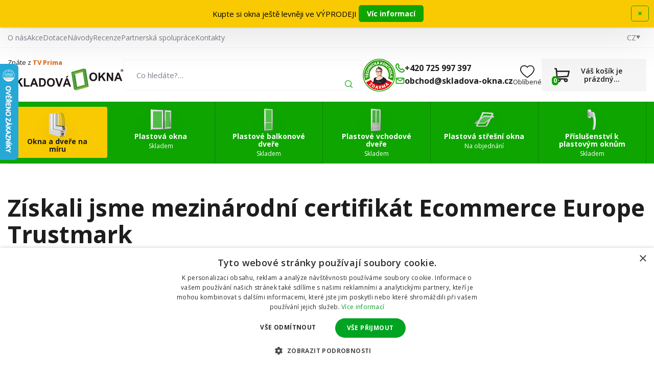

--- FILE ---
content_type: text/html; charset=UTF-8
request_url: https://www.skladova-okna.cz/novinky/detail/ziskali-jsme-mezinarodni-certifikat-ecommerce-europe-trustmark.htm
body_size: 16444
content:
<!doctype html><html lang="cs"><head><title data-dynamic="👀🪟💚👋">Získali jsme mezinárodní certifikát Ecommerce Europe Trustmark | skladova-okna.cz</title><meta charset="UTF-8"><meta name="description" content="Plastová okna bez čekání + levně, která si můžete namontovat svépomocí. Stovky produktů skladem k okamžité expedici."><meta name="distribution" content="global"><meta name="resource-type" content="document"><meta name="viewport" content="width=device-width, initial-scale=1.0"><meta name="robots" content="all,follow"><meta name="google-site-verification" content="VLQ8ivzHa1PnFdt6SEWKeeMzpraqijnX165n4qUhXcc"><meta name="facebook-domain-verification" content="y3r8yficjywof5cgy9gjj7p7032mew"><link rel="apple-touch-icon" sizes="180x180" href="/templates/img/favicons/cs/apple-touch-icon.png"><link rel="icon" type="image/png" sizes="32x32" href="/templates/img/favicons/cs/favicon-32x32.png"><link rel="icon" type="image/png" sizes="16x16" href="/templates/img/favicons/cs/favicon-16x16.png"><link rel="manifest" href="/templates/img/favicons/cs/site.webmanifest"><link rel="mask-icon" href="/templates/img/favicons/cs/safari-pinned-tab.svg" color="#0ea501"><link rel="shortcut icon" href="/templates/img/favicons/cs/favicon.ico"><meta name="msapplication-TileColor" content="#0ea501"><meta name="msapplication-config" content="/templates/img/favicons/cs/browserconfig.xml"><meta name="theme-color" content="#ffffff"><link href="https://fonts.googleapis.com/css2?family=Open+Sans:wght@300;400;600;700&display=swap" rel="stylesheet"><script>"use strict";if (localStorage.getItem("FontFaceObserver") === "fontIsLoaded") document.documentElement.classList.add("fonts-loaded");</script><link rel="stylesheet" href="/templates/css/stylesheet.min.css?v=26.01.22"><link rel="stylesheet" href="/templates/css/custom.css?v=25.08.27"><link rel="stylesheet" href="/dist/assets/main-BGMkJjRU.css"><script src="/templates/js/jquery.min.js"></script><script src="/templates/js/cookie.js"></script><script type="application/ld+json">
        {
            "@context": "https://schema.org",
            "@type": "WebPage",
            "name": "Získali jsme mezinárodní certifikát Ecommerce Europe Trustmark | skladova-okna.cz",
            "url": "https://www.skladova-okna.cz/novinky/detail/ziskali-jsme-mezinarodni-certifikat-ecommerce-europe-trustmark.htm",
            "description": "Plastová okna bez čekání + levně, která si můžete namontovat svépomocí. Stovky produktů skladem k okamžité expedici.",
            "inLanguage": "cs",
            "breadcrumb": {
                                "@type": "BreadcrumbList",
                "itemListElement": [
                    {
                        "@type": "ListItem",
                        "item": {
                            "@id": "https://www.skladova-okna.cz",
                                    "name": "skladova-okna.cz"
                                },
                                "position": 1
                }                    ]
                }
            }
    </script><script type="application/ld+json">
		{
			"@context": "https://schema.org",
			"@type": "Article",
            "mainEntityOfPage": {
                "@type": "WebPage",
                "@id": "https://www.skladova-okna.cz/novinky/detail/ziskali-jsme-mezinarodni-certifikat-ecommerce-europe-trustmark.htm"
            },
			"headline": "Získali jsme mezinárodní certifikát Ecommerce Europe Trustmark",
            			"description": "  Ohledně získání  certifikátu APEK  jsme vás již informovali. Naše firma ale navíc uspěla v certifikačním řízení natolik, že jsme díky této certifikaci získali možnost být součástí také Ecommerce Europe Trustmark.&amp;nbsp;  

  
    

 Certifikát&amp;nbsp;Ecommerce Europe Trustmark 
Asociace pro elektorinickou komunikaci (APEK) je u nás již celkem známá, ale už méně se ví o Ecommerce Europe Trustmark. Jde o asociaci, která funguje napříč evropskými státy a  zajišťuje ochranu spotřebitelů  v členských zemích. Aktuálně sdružuje po celé Evropě více jak 25 000 online obchodů s tím, že více jak 10 000 z nich má i národní certifikát - v našem případě APEK. A je nám tedy velikou ctí, že  právě naše firma uspěla v certifikačním řízení a důkladných kontrolách a získali jsme tak letos i evropský certifikát .&amp;nbsp;

 Čím si může být zákazník jistý? 

 Každý e-shop, který obdrží zmiňovaný certifikát  zaručuje svým zákazníkům:  

 
	 uznávanou značku důvěryhodnosti 
	 bezpečný nákup&amp;nbsp; 
	 e-shopy jsou kontinuálně kontrolovány, zda dodržují předpisy 
	 pokud řešíte s danou firmou problém a nenacházíte řešení, je možné se obrátit právě na Ecommerce Europe Trustmark 
 

  
  
",
                                    "articleBody": "Ohledně získání certifikátu APEK jsme vás již informovali. Naše firma ale navíc uspěla v certifikačním řízení natolik, že jsme díky této certifikaci získali možnost být součástí také Ecommerce Europe Trustmark. ",
                                    "image": {
                "@type": "ImageObject",
                "url": "https://www.skladova-okna.cz/files/news_files/l/logo-trust.jpg"
            },
                                    "datePublished": "29.6.2018",
                                    "author": {
                "@type": "Person",
                "name": "Redakce www.skladova-okna.cz"
            },
            "publisher": {
                "@type": "Organization",
                "name": "www.skladova-okna.cz",
                "logo": {
                    "@type": "ImageObject",
                    "url": "https://www.skladova-okna.cz/templates/img/logo/cs.svg"
                }
            }
		}
	</script><meta property="og:title" content="Získali jsme mezinárodní certifikát Ecommerce Europe Trustmark | skladova-okna.cz"><meta property="og:type" content="website"><meta property="og:image" content="https://www.skladova-okna.cz/files/ckeditor/logo/opengraph-cs.jpg"><meta property="og:description" content="Plastová okna bez čekání + levně, která si můžete namontovat svépomocí. Stovky produktů skladem k okamžité expedici."><meta property="og:url" content="https://www.skladova-okna.cz/"><script>
	var dataLayer = dataLayer || []; // Google Tag Manager
	var dlJson = '[]';
	dlJson = JSON.parse(dlJson);
	dataLayer.push(dlJson);

	dataLayer.push({
		'pageCategory': 'news_detail',
	});
</script><script>
	var cookieConsentConfig = {
		"cookieConsentTranslations": {
			"tCookies-dialog-title": `Používáme soubory cookies`,
			"tCookies-dialog-info": `Společnost TT HOLDING, a.s. používá soubory cookies a další sledovací nástroje k vylepšení uživatelského prostředí e-shopu, zobrazení přizpůsobeného obsahu a reklam, analýzy návštěvnosti webových stránek a zjištění zdroje návštěvnosti. Kliknutím na tlačítko „Souhlasím “ vyjadřujete souhlas s tím, že soubory cookies používáme k personalizaci obsahu i reklam a s předáním údajů o chování na webu pro zobrazení cílené reklamy i na sociálních sítích a reklamních sítích na dalších webech a k měření. Více info na: <a href="/zpracovani-osobnich-udaju/" title="Zpracování osobních údajů">Zpracování osobních údajů</a>.`,
			"tCookies-dialog-btn-agree": `Souhlasím`,
			"tCookies-dialog-btn-change": `Upravit mé předvolby`,
			"tCookies-dialog-btn-refuse": `Odmítám`,
			"tCookies-popup-title": `Centrum předvoleb souborů Cookies`,
			"tCookies-popup-info": `<p>Soubory cookies jsou velmi malé textové soubory, které se ukládají do vašeho zařízení při navštěvování webových stránek. Soubory Cookies používáme pro různé účely a pro vylepšení vašeho online zážitku na webové stránce (například pro zapamatování přihlašovacích údajů k vašemu účtu).</p>

<p>Při procházení našich webových stránek můžete změnit své předvolby a odmítnout určité typy cookies, které se mají ukládat do vašeho počítače. Můžete také odstranit všechny soubory cookie, které jsou již uloženy ve vašem počítači, ale mějte na paměti, že odstranění souborů cookie vám může zabránit v používání částí našeho webu.</p>
`,
			"tCookies-popup-strict-title": `Bezpodmínečně nutné soubory cookies`,
			"tCookies-popup-strict-info": `Tyto soubory cookies jsou nezbytné k tomu, abychom vám mohli poskytovat služby dostupné prostřednictvím našeho webu a abychom vám umožnili používat určité funkce našeho webu.`,
			"tCookies-popup-function-title": `Cookies pro funkcionality`,
			"tCookies-popup-function-info": `Tyto soubory cookie se používají k tomu, aby vám na našich webových stránkách poskytovaly personalizovaný uživatelský zážitek a aby si pamatovaly vaše volby, které jste použili při používání našich webových stránek.`,
			"tCookies-popup-person-title": `Sledovací a výkonnostní soubory cookies`,
			"tCookies-popup-person-info": `Tyto soubory cookies se používají ke shromažďování informací pro analýzu provozu na našich webových stránkách a sledování používání našich webových stránek uživateli.`,
			"tCookies-popup-ads-title": `Cookies pro cílení a reklamu`,
			"tCookies-popup-ads-info": `Tyto soubory cookie se používají k zobrazování reklamy, která vás pravděpodobně bude zajímat na základě vašich zvyků při procházení.`,
			"tCookies-popup-other-title": `Další informace`,
			"tCookies-popup-other-info": `<p>V případě jakýchkoliv dotazů ohledně našich zásad týkajících se souborů cookie a vašich možností nás prosím kontaktujte.</p>

<p>Pro více informací navštivte naši stránku <a href="/zpracovani-osobnich-udaju/">Zpracování osobních údajů</a>.</p>`,
			"tCookies-popup-btn-agree": `Přijmout vše`,
			"tCookies-popup-btn-save": `Uložit mé předvolby`
		},
		"cookieConsentCustomStyles": `#cookieconsent .cookieconsent-inner button,#cookieconsent .cookieconsent-inner .cookieconsent-btn--change{margin:0 10px 10px 0;}#cookieconsent .cookieconsent-inner button:last-child{margin:0 10px 0 0;}#cookieconsent .cookieconsent-inner .cookieconsent-btn--agree{color:#111;background:#eee;}#cookieconsent .cookieconsent-inner .cookieconsent-btn--agree:hover{background:#fff;}#cookieconsent .cookieconsent-inner .cookieconsent-btn--refuse{color:#111;background:#eee;text-decoration:none;}#cookieconsent .cookieconsent-inner .cookieconsent-btn--refuse:hover{background:#fff;}`
	}
</script><script>
	
	dataLayer.push({'google_tag_params' : {
			'ecomm_prodid' : [],
			'ecomm_pagetype' : 'other',
			
			'category_name' : ''
		}});
</script></head><body><!-- Google Tag Manager --><noscript><iframe src="//www.googletagmanager.com/ns.html?id=GTM-T3NL95" height="0" width="0" style="display:none;visibility:hidden"></iframe></noscript><script>(function(w,d,s,l,i){w[l]=w[l]||[];w[l].push({'gtm.start':
					new Date().getTime(),event:'gtm.js'});var f=d.getElementsByTagName(s)[0],
				j=d.createElement(s),dl=l!='dataLayer'?'&l='+l:'';j.async=true;j.src=
				'//www.googletagmanager.com/gtm.js?id='+i+dl;f.parentNode.insertBefore(j,f);
			})(window,document,'script','dataLayer','GTM-T3NL95');
		</script><!-- End Google Tag Manager --><div id="infobar-wrap" class="infobar--relative" style="display: none;"><div id="infobar"><div class="infobar-in"><div class="infobar-cont"><p>Kupte si okna ještě levněji ve VÝPRODEJI&nbsp;</p><a href="/plastova-okna-vyprodej/" class="btn btn-primary btn-small" title="Víc informací">Víc informací</a></div><div class="infobar-btn"><a href="#" class="btn btn-primary btn-transparent btn-small js-dismiss">×</a></div></div></div><script>
			"use strict";

			(function(window, document, undefined) {
				function ready(fn) {
					if (document.attachEvent ? document.readyState === "complete" : document.readyState !== "loading") {
						fn();
					} else {
						document.addEventListener("DOMContentLoaded", fn);
					}
				}

				function addStylesInfobar() {
					var cssInfobar = "" +
						"#infobar-wrap {" +
						"	z-index: 9001;" +
						"	position: relative;" +
						"	height: 44px;" +
						"	text-align: center;" +
						"	display: none;" +
						"}" +
						"#infobar {" +
						"	padding: 10px;" +
						"	overflow: hidden;" +
						"	position: fixed;" +
						"	left: 0;" +
						"	right: 0;" +
						"	background: #f9ca02;" +
						"	color: #000;" +
						"	font-size: 15px;" +
						"	-webkit-box-sizing: border-box;" +
						"	box-sizing: border-box;" +
						"	width: 100%;" +
						"	margin: 0;" +
						"	min-height: 44px;" +
						"	line-height: 24px;" +
						"	-webkit-box-shadow: 0 0.8rem 8.5rem 0 rgb(0 0 0 / 16%), 0 0.1rem 0.3rem 0 rgb(0 0 0 / 25%);" +
						"	box-shadow: 0 0.8rem 8.5rem 0 rgb(0 0 0 / 16%), 0 0.1rem 0.3rem 0 rgb(0 0 0 / 25%);" +
						"}" +
						"#infobar .infobar-in {" +
						"	display: -webkit-box;" +
						"	display: -ms-flexbox;" +
						"	display: flex;" +
						"	-webkit-box-pack: center;" +
						"	-webkit-justify-content: center;" +
						"   justify-content: center;" +
						"   -webkit-box-align: center;" +
						"   -ms-flex-align: center;" +
						"   align-items: center;" +
						"   gap: 1rem;" +
						"	width: 1460px;" +
						"	max-width: 100%;" +
						"	margin: 0 auto;" +
						"}" +
						"#infobar .infobar-cont {" +
						"	-webkit-box-flex: 1;" +
						"	-ms-flex: 1;" +
						"	flex: 1;" +
						"	font-size: 1em;" +
						"	padding: 0;" +
						"	line-height: 24px;" +
						"	display: flex;" +
						"	justify-content: center;" +
						"	align-items: center;" +
						"	gap: 1rem;" +
						"	margin: 0;" +
						"	color: #000;" +
						"	text-align: center;" +
						"	text-decoration: none;" +
						"}" +
						"#infobar .infobar-cont .countdown-timer {" +
						"	padding: 0;" +
						"}" +
						"#infobar .infobar-cont .countdown-timer > span:before {" +
						"	top: 2.1rem;" +
						"}" +
						"#infobar .infobar-cont .countdown-timer > span:after {" +
						"	top: .85rem;" +
						"}" +
						"#infobar .infobar-cont .countdown-timer > span .box {" +
						"	width: 3.4rem;" +
						"	height: 3.4rem;" +
						"	margin: 0;" +
						"	border-radius: .6rem;" +
						"	font-size: 2rem;" +
						"}" +
						"#infobar .infobar-cont p {" +
						"	flex: 0 1 auto;" +
						"	margin: 0;" +
						"}" +
						"#infobar .infobar-cont .btn {" +
						"	flex: 0 0 auto;" +
						"	padding: .75rem 1.5rem;" +
						"	font-size: 1.4rem;" +
						"}" +
						"#infobar .infobar-btn a {" +
						"	padding: 5px 12px;" +
						"}" +
						"" +
						".infobar--relative #infobar { position: relative }" +
						".infobar--top #infobar { top: 0 }" +
						".infobar--bottom #infobar { bottom: 0 }" +
						".infobar--corner { height: 0; }" +
						".infobar--corner #infobar { width: 300px; }" +
						".infobar--corner #infobar .infobar-in {" +
						"	-webkit-box-orient: vertical;" +
						"	-webkit-box-direction: normal;" +
						"	-ms-flex-direction: column;" +
						"	flex-direction: column;" +
						"	width: 100%;" +
						"}" +
						".infobar--corner #infobar .infobar-btn {" +
						"	float: none;" +
						"	margin: 10px 0 0;" +
						"}" +
						".infobar--corner #infobar .infobar-btn a { display: block; }" +
						"" +
						".infobar--lb #infobar," +
						".infobar--rb #infobar { bottom: 10px; }" +
						".infobar--lb #infobar {" +
						"	left: auto;" +
						"	right: 10px;" +
						"}" +
						".infobar--rb #infobar {" +
						"	left: 10px;" +
						"	right: auto;" +
						"}" +
						"" +
						"@media only screen and (max-width: 600px) {" +
						"	#infobar .infobar-in, #infobar .infobar-cont {" +
						"		text-align: center;" +
						"		-webkit-box-orient: vertical;" +
						"		-webkit-box-direction: normal;" +
						"		-webkit-flex-direction: column;" +
						"       flex-direction: column;" +
						"	}" +
						"}" +
						"" +
						"@media print {" +
						"	#infobar-wrap { display: none; }" +
						"}";
					var styleElement = document.createElement("style");
					styleElement.appendChild(document.createTextNode(cssInfobar));
					document.getElementsByTagName("head")[0].appendChild(styleElement);
				}

				ready(function() {
					var header = document.querySelector("header");
					var headerIn = header.querySelector(".container");

					var fixedObject = document.querySelector(".back-to-top"); // fixni prvek, ktery se musi pousnout, aby nebyl skryt pod listou
					var fixedObjectState = !!fixedObject;
					var fixedObjectSide = "bottom"; // umisteni fixniho prvku (top, bottom)
					var fixedObjectFromWidth = 0;

					var infobarWrap = document.getElementById("infobar-wrap");
					var infobar = document.getElementById("infobar");
					var infobarDismiss = infobar.querySelectorAll(".js-dismiss");
					var infobarIn = infobar.querySelector(".infobar-in");
					var infobarPosition = "top"; // top, bottom, rb (right bottom), lb (left bottom)
					var infobarType = (infobarPosition === "top" || infobarPosition === "bottom") ? "side" : "corner";

					var marginFrom = "margin-" + fixedObjectSide;

					addStylesInfobar();

					infobarWrap.classList.add("infobar--" + infobarPosition);
					infobarWrap.classList.add("infobar--" + infobarType);

					infobarDismiss.forEach(function(el) {
						el.addEventListener("click", function(e) {
							e.preventDefault();
							sessionStorage.setItem("infobar", "isDismissed");
							infobarWrap.parentNode.removeChild(infobarWrap);
							window.removeEventListener("resize", setinfobarWidth);
							if (fixedObjectState) fixedObject.style[marginFrom] = 0;
						});
					});

					function setinfobarHeight() {
						infobarWrap.style.display = "block";
						infobarWrap.style.height = infobar.offsetHeight + "px";

						if (fixedObjectState) fixedObject.style[marginFrom] = (fixedObjectState && window.innerWidth >= fixedObjectFromWidth)
							? infobar.offsetHeight + "px"
							: 0;
					}

					function setinfobarWidth() {
						if (infobarType === "side") {
							var newWidth = !!headerIn ? headerIn.innerWidth : header.innerWidth;
							if (newWidth > 0) {
								if (newWidth === window.innerWidth) {
									newWidth = newWidth - 20;
								}
								infobarIn.style.width = newWidth;
							}
							setinfobarHeight();
						}
					}

					if (sessionStorage.getItem("infobar") !== "isDismissed") {
						setinfobarWidth();
						setinfobarHeight(); // fallback for fixed header

						window.addEventListener("resize", setinfobarWidth);
					} else {
						infobarWrap.parentNode.removeChild(infobarWrap);
						if (fixedObjectState) fixedObject.style[marginFrom] = 0;
					}
				});
			}(window, document));
		</script></div><div id="top"></div><div class="wrapper"><aside class="header-sticky"><div class="container"><div class="inside"><a href="/" title="Skladová okna" class="header-logo mkt-header-nav-click"><!--suppress HtmlUnknownTarget --><img src="/templates/img/logo/cs.svg"srcset="[data-uri]"data-srcset="/templates/img/logo/cs.svg"alt="Skladová okna"><noscript><img src="/templates/img/logo/cs.svg"alt="Skladová okna"></noscript></a><nav class="header-nav"><ul><li><a href="/konfigurator/" title="Vytvořte si vlastní produkt" class="mkt-header-nav-click is-highlight">Vytvořte si vlastní produkt</a><li><a href="/plastova-okna/" title="Plastová okna" class="mkt-header-nav-click">Okna<svg role="img" class="icon ml5"><use xlink:href="/templates/img/icons.svg#angle-down"></use></svg></a><div class="header-submenu"><div class="inside"><ul><li><a href="/sklepni-okna/" title="Sklepní" class="mkt-header-nav-click"><!--suppress HtmlUnknownTarget --><img src="/files/other_files/s/sklepni_okno_2.png"srcset="[data-uri]"data-srcset="/files/other_files/s/sklepni_okno_2.png"alt="Sklepní"><noscript><img src="/files/other_files/s/sklepni_okno_2.png" alt="Sklepní"></noscript>Sklepní</a></li><li><a href="/jednokridla-plastova-okna/" title="Jednokřídlá" class="mkt-header-nav-click"><!--suppress HtmlUnknownTarget --><img src="/files/other_files/j/jednokridla_3.jpg"srcset="[data-uri]"data-srcset="/files/other_files/j/jednokridla_3.jpg"alt="Jednokřídlá"><noscript><img src="/files/other_files/j/jednokridla_3.jpg" alt="Jednokřídlá"></noscript>Jednokřídlá</a></li><li><a href="/jednokridla-sklopna-plastova-okna/" title="Jednokřídlá - sklopná" class="mkt-header-nav-click"><!--suppress HtmlUnknownTarget --><img src="/files/other_files/j/jednokridla-sklopna_1_1.jpg"srcset="[data-uri]"data-srcset="/files/other_files/j/jednokridla-sklopna_1_1.jpg"alt="Jednokřídlá - sklopná"><noscript><img src="/files/other_files/j/jednokridla-sklopna_1_1.jpg" alt="Jednokřídlá - sklopná"></noscript>Jednokřídlá - sklopná</a></li><li><a href="/dvoukridla-plastova-okna/" title="Dvoukřídlá" class="mkt-header-nav-click"><!--suppress HtmlUnknownTarget --><img src="/files/other_files/d/dvoukridla_3.jpg"srcset="[data-uri]"data-srcset="/files/other_files/d/dvoukridla_3.jpg"alt="Dvoukřídlá"><noscript><img src="/files/other_files/d/dvoukridla_3.jpg" alt="Dvoukřídlá"></noscript>Dvoukřídlá</a></li><li><a href="/trojkridla-plastova-okna/" title="Trojkřídlá" class="mkt-header-nav-click"><!--suppress HtmlUnknownTarget --><img src="/files/other_files/t/trojkridla_1.jpg"srcset="[data-uri]"data-srcset="/files/other_files/t/trojkridla_1.jpg"alt="Trojkřídlá"><noscript><img src="/files/other_files/t/trojkridla_1.jpg" alt="Trojkřídlá"></noscript>Trojkřídlá</a></li><li><a href="/atypicka-plastova-okna/" title="Atypická plastová okna" class="mkt-header-nav-click"><!--suppress HtmlUnknownTarget --><img src="/files/other_files/a/atypicka-okna.jpg"srcset="[data-uri]"data-srcset="/files/other_files/a/atypicka-okna.jpg"alt="Atypická plastová okna"><noscript><img src="/files/other_files/a/atypicka-okna.jpg" alt="Atypická plastová okna"></noscript>Atypická plastová okna</a></li><li><a href="/nejlevnejsi-plastova-okna/" title="Nejlevnější plastová okna" class="mkt-header-nav-click"><!--suppress HtmlUnknownTarget --><img src="/files/other_files/n/nejlevnejsi_1_1.jpg"srcset="[data-uri]"data-srcset="/files/other_files/n/nejlevnejsi_1_1.jpg"alt="Nejlevnější plastová okna"><noscript><img src="/files/other_files/n/nejlevnejsi_1_1.jpg" alt="Nejlevnější plastová okna"></noscript>Nejlevnější plastová okna</a></li><li><a href="/plastova-okna-vyprodej/" title="Plastová okna výprodej" class="mkt-header-nav-click"><!--suppress HtmlUnknownTarget --><img src="/files/other_files/i/icon-percent_9_1.png"srcset="[data-uri]"data-srcset="/files/other_files/i/icon-percent_9_1.png"alt="Plastová okna výprodej"><noscript><img src="/files/other_files/i/icon-percent_9_1.png" alt="Plastová okna výprodej"></noscript>Plastová okna výprodej</a></li><li><a href="/fixni-okna/" title="Fixní okna" class="mkt-header-nav-click"><!--suppress HtmlUnknownTarget --><img src="/files/other_files/f/fixni-plastove-okno-icon_4.jpg"srcset="[data-uri]"data-srcset="/files/other_files/f/fixni-plastove-okno-icon_4.jpg"alt="Fixní okna"><noscript><img src="/files/other_files/f/fixni-plastove-okno-icon_4.jpg" alt="Fixní okna"></noscript>Fixní okna</a></li><li><a href="/plastova-okna-trojsklo/" title="Plastová okna trojsklo" class="mkt-header-nav-click"><!--suppress HtmlUnknownTarget --><img src="/files/other_files/o/okno_trojsklo_2.png"srcset="[data-uri]"data-srcset="/files/other_files/o/okno_trojsklo_2.png"alt="Plastová okna trojsklo"><noscript><img src="/files/other_files/o/okno_trojsklo_2.png" alt="Plastová okna trojsklo"></noscript>Plastová okna trojsklo</a></li><li><a href="/plastova-okna-dle-pouziti/" title="Okna dle použití" class="mkt-header-nav-click"><!--suppress HtmlUnknownTarget --><img src="/files/other_files/o/okna_dle_pouziti_1.png"srcset="[data-uri]"data-srcset="/files/other_files/o/okna_dle_pouziti_1.png"alt="Okna dle použití"><noscript><img src="/files/other_files/o/okna_dle_pouziti_1.png" alt="Okna dle použití"></noscript>Okna dle použití</a></li><!-- Flex fix --><li></li><li></li><li></li></ul></div></div></li><li><a href="/plastove-balkonove-dvere/" title="Plastové balkonové dveře" class="mkt-header-nav-click">Balkonové dveře<svg role="img" class="icon ml5"><use xlink:href="/templates/img/icons.svg#angle-down"></use></svg></a><div class="header-submenu"><div class="inside"><ul><li><a href="/jednokridle-balkonove-dvere/" title="Jednokřídlé" class="mkt-header-nav-click"><!--suppress HtmlUnknownTarget --><img src="/files/other_files/0/527_1483695575_345_860_1.jpg"srcset="[data-uri]"data-srcset="/files/other_files/0/527_1483695575_345_860_1.jpg"alt="Jednokřídlé"><noscript><img src="/files/other_files/0/527_1483695575_345_860_1.jpg" alt="Jednokřídlé"></noscript>Jednokřídlé</a></li><li><a href="/dvoukridle-balkonove-dvere/" title="Dvoukřídlé" class="mkt-header-nav-click"><!--suppress HtmlUnknownTarget --><img src="/files/other_files/0/309_1404992641_803_454_1.jpg"srcset="[data-uri]"data-srcset="/files/other_files/0/309_1404992641_803_454_1.jpg"alt="Dvoukřídlé"><noscript><img src="/files/other_files/0/309_1404992641_803_454_1.jpg" alt="Dvoukřídlé"></noscript>Dvoukřídlé</a></li><li><a href="/atypicke-plastove-balkonove-dvere/" title="Atypické plastové balkonové dveře" class="mkt-header-nav-click"><!--suppress HtmlUnknownTarget --><img src="/files/other_files/a/atypicka_4.png"srcset="[data-uri]"data-srcset="/files/other_files/a/atypicka_4.png"alt="Atypické plastové balkonové dveře"><noscript><img src="/files/other_files/a/atypicka_4.png" alt="Atypické plastové balkonové dveře"></noscript>Atypické plastové balkonové dveře</a></li><li><a href="/balkonove-dvere-vyprodej/" title="Balkonové dveře výprodej" class="mkt-header-nav-click"><!--suppress HtmlUnknownTarget --><img src="/files/other_files/i/icon-percent_9_1_1.png"srcset="[data-uri]"data-srcset="/files/other_files/i/icon-percent_9_1_1.png"alt="Balkonové dveře výprodej"><noscript><img src="/files/other_files/i/icon-percent_9_1_1.png" alt="Balkonové dveře výprodej"></noscript>Balkonové dveře výprodej</a></li><li><a href="/plastove-balkonove-dvere-trojsklo/" title="Plastové balkonové dveře trojsklo" class="mkt-header-nav-click">Plastové balkonové dveře trojsklo</a></li><!-- Flex fix --><li></li><li></li><li></li></ul></div></div></li><li><a href="/plastove-vchodove-dvere/" title="Plastové vchodové dveře" class="mkt-header-nav-click">Vchodové dveře<svg role="img" class="icon ml5"><use xlink:href="/templates/img/icons.svg#angle-down"></use></svg></a><div class="header-submenu"><div class="inside"><ul><li><a href="/jednokridle-vchodove-dvere/" title="Jednokřídlé" class="mkt-header-nav-click"><!--suppress HtmlUnknownTarget --><img src="/files/other_files/0/343_1408005967_310_690_1.jpg"srcset="[data-uri]"data-srcset="/files/other_files/0/343_1408005967_310_690_1.jpg"alt="Jednokřídlé"><noscript><img src="/files/other_files/0/343_1408005967_310_690_1.jpg" alt="Jednokřídlé"></noscript>Jednokřídlé</a></li><li><a href="/dvoukridle-vchodove-dvere/" title="Dvoukřídlé" class="mkt-header-nav-click"><!--suppress HtmlUnknownTarget --><img src="/files/other_files/0/373_1432188009_208_645_1.jpg"srcset="[data-uri]"data-srcset="/files/other_files/0/373_1432188009_208_645_1.jpg"alt="Dvoukřídlé"><noscript><img src="/files/other_files/0/373_1432188009_208_645_1.jpg" alt="Dvoukřídlé"></noscript>Dvoukřídlé</a></li><li><a href="/atypicke-plastove-vchodove-dvere/" title="Atypické plastové vchodové dveře" class="mkt-header-nav-click"><!--suppress HtmlUnknownTarget --><img src="/files/other_files/a/atypicka_5.png"srcset="[data-uri]"data-srcset="/files/other_files/a/atypicka_5.png"alt="Atypické plastové vchodové dveře"><noscript><img src="/files/other_files/a/atypicka_5.png" alt="Atypické plastové vchodové dveře"></noscript>Atypické plastové vchodové dveře</a></li><li><a href="/plastove-vchodove-dvere-vyprodej/" title="Plastové vchodové dveře výprodej" class="mkt-header-nav-click"><!--suppress HtmlUnknownTarget --><img src="/files/other_files/i/icon-percent_9_1_2.png"srcset="[data-uri]"data-srcset="/files/other_files/i/icon-percent_9_1_2.png"alt="Plastové vchodové dveře výprodej"><noscript><img src="/files/other_files/i/icon-percent_9_1_2.png" alt="Plastové vchodové dveře výprodej"></noscript>Plastové vchodové dveře výprodej</a></li><li><a href="/hlavni-vchodove-dvere-plastove/" title="Hlavní vchodové dveře plastové" class="mkt-header-nav-click"><!--suppress HtmlUnknownTarget --><img src="/files/other_files/i/ikona_hlavni_vchodove_dvere_3.png"srcset="[data-uri]"data-srcset="/files/other_files/i/ikona_hlavni_vchodove_dvere_3.png"alt="Hlavní vchodové dveře plastové"><noscript><img src="/files/other_files/i/ikona_hlavni_vchodove_dvere_3.png" alt="Hlavní vchodové dveře plastové"></noscript>Hlavní vchodové dveře plastové</a></li><!-- Flex fix --><li></li><li></li><li></li></ul></div></div></li><li><a href="/plastova-stresni-okna-levne/" title="Plastová střešní okna" class="mkt-header-nav-click">Střešní okna<svg role="img" class="icon ml5"><use xlink:href="/templates/img/icons.svg#angle-down"></use></svg></a><div class="header-submenu"><div class="inside"><ul><li><a href="/stresni-okno-premium/" title="Střešní okno Premium" class="mkt-header-nav-click"><!--suppress HtmlUnknownTarget --><img src="/files/other_files/s/strtsni-okno-premium.jpg"srcset="[data-uri]"data-srcset="/files/other_files/s/strtsni-okno-premium.jpg"alt="Střešní okno Premium"><noscript><img src="/files/other_files/s/strtsni-okno-premium.jpg" alt="Střešní okno Premium"></noscript>Střešní okno Premium</a></li><li><a href="/stresni-okno-supro-triple-termo/" title="Střešní okno SUPRO Triple Termo" class="mkt-header-nav-click"><!--suppress HtmlUnknownTarget --><img src="/files/other_files/0/0005_skyfens-supro-triple-termo_%281%29.jpg"srcset="[data-uri]"data-srcset="/files/other_files/0/0005_skyfens-supro-triple-termo_%281%29.jpg"alt="Střešní okno SUPRO Triple Termo"><noscript><img src="/files/other_files/0/0005_skyfens-supro-triple-termo_%281%29.jpg" alt="Střešní okno SUPRO Triple Termo"></noscript>Střešní okno SUPRO Triple Termo</a></li><li><a href="/tesnici-lemovani-pro-plastova-stresni-okna/" title="Těsnící lemování" class="mkt-header-nav-click"><!--suppress HtmlUnknownTarget --><img src="/files/other_files/t/tesnici-lemovani.jpg"srcset="[data-uri]"data-srcset="/files/other_files/t/tesnici-lemovani.jpg"alt="Těsnící lemování"><noscript><img src="/files/other_files/t/tesnici-lemovani.jpg" alt="Těsnící lemování"></noscript>Těsnící lemování</a></li><li><a href="/stresni-vylezy-a-vikyre/" title="Střešní výlezy" class="mkt-header-nav-click"><!--suppress HtmlUnknownTarget --><img src="/files/other_files/p/plastove-stersni-vylezy-vikyre.jpg"srcset="[data-uri]"data-srcset="/files/other_files/p/plastove-stersni-vylezy-vikyre.jpg"alt="Střešní výlezy"><noscript><img src="/files/other_files/p/plastove-stersni-vylezy-vikyre.jpg" alt="Střešní výlezy"></noscript>Střešní výlezy</a></li><li><a href="/vnitrni-rolety-do-stresnich-oken-supro-a-premium/" title="Vnitřní rolety do střešních oken SUPRO a PREMIUM" class="mkt-header-nav-click"><!--suppress HtmlUnknownTarget --><img src="/files/other_files/s/stresni_roleta_ikona.png"srcset="[data-uri]"data-srcset="/files/other_files/s/stresni_roleta_ikona.png"alt="Vnitřní rolety do střešních oken SUPRO a PREMIUM"><noscript><img src="/files/other_files/s/stresni_roleta_ikona.png" alt="Vnitřní rolety do střešních oken SUPRO a PREMIUM"></noscript>Vnitřní rolety do střešních oken SUPRO a PREMIUM</a></li><!-- Flex fix --><li></li><li></li><li></li></ul></div></div></li><li><a href="/prislusenstvi-k-plastovym-oknum/" title="Příslušenství k plastovým oknům" class="mkt-header-nav-click">Příslušenství<svg role="img" class="icon ml5"><use xlink:href="/templates/img/icons.svg#angle-down"></use></svg></a><div class="header-submenu"><div class="inside"><ul><li><a href="/spojovaci-profily-pro-plastova-okna/" title="Spojovací profily" class="mkt-header-nav-click"><!--suppress HtmlUnknownTarget --><img src="/files/other_files/s/Spojovaci-profily.png"srcset="[data-uri]"data-srcset="/files/other_files/s/Spojovaci-profily.png"alt="Spojovací profily"><noscript><img src="/files/other_files/s/Spojovaci-profily.png" alt="Spojovací profily"></noscript>Spojovací profily</a></li><li><a href="/rozsirovaci-profily-pro-plastova-okna/" title="Rozšiřovací profily" class="mkt-header-nav-click"><!--suppress HtmlUnknownTarget --><img src="/files/other_files/r/Rozsirovaci-profily.png"srcset="[data-uri]"data-srcset="/files/other_files/r/Rozsirovaci-profily.png"alt="Rozšiřovací profily"><noscript><img src="/files/other_files/r/Rozsirovaci-profily.png" alt="Rozšiřovací profily"></noscript>Rozšiřovací profily</a></li><li><a href="/montazni-material-pro-plastova-okna/" title="Montážní materiál" class="mkt-header-nav-click"><!--suppress HtmlUnknownTarget --><img src="/files/other_files/m/Montazni-materialy.png"srcset="[data-uri]"data-srcset="/files/other_files/m/Montazni-materialy.png"alt="Montážní materiál"><noscript><img src="/files/other_files/m/Montazni-materialy.png" alt="Montážní materiál"></noscript>Montážní materiál</a></li><li><a href="/servis-a-udrzba-plastovych-oken/" title="Servis a údržba" class="mkt-header-nav-click"><!--suppress HtmlUnknownTarget --><img src="/files/other_files/s/Servis-a-udrzba.png"srcset="[data-uri]"data-srcset="/files/other_files/s/Servis-a-udrzba.png"alt="Servis a údržba"><noscript><img src="/files/other_files/s/Servis-a-udrzba.png" alt="Servis a údržba"></noscript>Servis a údržba</a></li><li><a href="/okenni-kliky/" title="Okenní kliky" class="mkt-header-nav-click"><!--suppress HtmlUnknownTarget --><img src="/files/other_files/o/Okenni-kliky.png"srcset="[data-uri]"data-srcset="/files/other_files/o/Okenni-kliky.png"alt="Okenní kliky"><noscript><img src="/files/other_files/o/Okenni-kliky.png" alt="Okenní kliky"></noscript>Okenní kliky</a></li><li><a href="/tesneni-oken-pro-mobilni-klimatizace/" title="Těsnění oken" class="mkt-header-nav-click"><!--suppress HtmlUnknownTarget --><img src="/files/other_files/t/Tesneni-oken.png"srcset="[data-uri]"data-srcset="/files/other_files/t/Tesneni-oken.png"alt="Těsnění oken"><noscript><img src="/files/other_files/t/Tesneni-oken.png" alt="Těsnění oken"></noscript>Těsnění oken</a></li><li><a href="/folie/" title="Fólie" class="mkt-header-nav-click"><!--suppress HtmlUnknownTarget --><img src="/files/other_files/f/folie.png"srcset="[data-uri]"data-srcset="/files/other_files/f/folie.png"alt="Fólie"><noscript><img src="/files/other_files/f/folie.png" alt="Fólie"></noscript>Fólie</a></li><li><a href="/site-proti-hmyzu-do-plastovych-oken/" title="Sítě proti hmyzu do plastových oken" class="mkt-header-nav-click"><!--suppress HtmlUnknownTarget --><img src="/files/other_files/s/Sit-proti-hmyzu.png"srcset="[data-uri]"data-srcset="/files/other_files/s/Sit-proti-hmyzu.png"alt="Sítě proti hmyzu do plastových oken"><noscript><img src="/files/other_files/s/Sit-proti-hmyzu.png" alt="Sítě proti hmyzu do plastových oken"></noscript>Sítě proti hmyzu do plastových oken</a></li><li><a href="/zaluzie-rolety-a-site-na-miru/" title="Žaluzie, rolety a sítě na míru" class="mkt-header-nav-click"><!--suppress HtmlUnknownTarget --><img src="/files/other_files/i/ikonazaluzie%2C_rolety%2C_site.png"srcset="[data-uri]"data-srcset="/files/other_files/i/ikonazaluzie%2C_rolety%2C_site.png"alt="Žaluzie, rolety a sítě na míru"><noscript><img src="/files/other_files/i/ikonazaluzie%2C_rolety%2C_site.png" alt="Žaluzie, rolety a sítě na míru"></noscript>Žaluzie, rolety a sítě na míru</a></li><!-- Flex fix --><li></li><li></li><li></li></ul></div></div></li></ul></nav><div class="header-contact"><a href="tel:+420725997397" class="mkt-header-nav-click"><svg role="img" class="icon"><use xlink:href="/templates/img/icons.svg#phone"></use></svg>+420 725 997 397</a><a href="mailto:obchod@skladova-okna.cz" class="mkt-header-nav-click"><svg role="img" class="icon"><use xlink:href="/templates/img/icons.svg#envelope"></use></svg>obchod@skladova-okna.cz</a></div><a href="/kosik/" title="Pokračovat do košíku" class="header-cart mkt-header-nav-click"><span><svg role="img" class="icon"><use xlink:href="/templates/img/icons.svg#cart"></use></svg><span class="count js-cart-count">0</span></span></a><a href="#" class="header-menu-toggler js-mobile-navigation-toggler" title="Rozbalit / skrýt navigační menu" aria-label="Rozbalit / skrýt navigační menu" data-back="Zpět"><svg role="img" class="icon open"><use xlink:href="/templates/img/icons.svg#hamburger"></use></svg><svg role="img" class="icon close"><use xlink:href="/templates/img/icons.svg#close"></use></svg><strong>Menu</strong></a></div></div></aside><header><div class="header-top"><div class="container"><div class="inside"><nav><ul><li><a href="/o-nas/" title="O nás">O nás</a></li><li><a href="/akce/" title="Akce na plastová okna">Akce</a></li><li><a href="/clanky/detail/dotace-na-vymenu-oken-a-dveri.htm" title="Dotace">Dotace</a></li><li><a href="/navody-plastova-okna/" title="Návody pro plastová okna, dveře a příslušenství">Návody</a></li><li><a href="/co-rikaji-zakaznici-o-nasich-plastovych-oknech/" title="Recenze na plastová okna od našich zákazníků">Recenze</a></li><li><a href="/opakovana-spoluprace-zvyhodnene-podminky/" title="Partnerská spolupráce – zvýhodněné podmínky">Partnerská spolupráce</a></li><li><a href="/kontaktni-a-fakturacni-udaje/" title="Kontaktní a fakturační údaje">Kontakty</a></li></ul></nav><ul class="header-lang" aria-label="Výběr jazykové mutace"><li><span tabindex="0"><small>CZ</small><svg role="img" class="icon" width="8" height="8"><use xlink:href="/templates/img/icons.svg#caret-down"></use></svg></span></li><li class="header-lang-tooltip"><ul><li><a href="https://www.skladove-okna.sk/" title="Slovensko">SK</a></li><li><a href="https://www.fenster-sofort.at/" title="Österreich">AT</a></li><li><a href="https://www.fenster-sofort.de/" title="Deutschland">DE</a></li><li><a href="https://www.ablakok-raktarrol.hu/" title="Magyarország">HU</a></li></ul></li></ul></div></div></div><div class="header-main"><div class="container"><div class="inside"><div class="header-logo"><small>Znáte z <a href="/montaz-okna-svepomoci-video/" title="Znáte z TV Prima">TV&nbsp;Prima</a></small><a href="/" title="Skladová okna"><img src="/templates/img/logo/cs.svg" alt="Skladová okna" width="226" height="42"></a></div><div class="header-search js-search-header"><button type="button" class="toggler" data-toggle=".header-search"><svg role="img" class="icon" width="22" height="22"><use xlink:href="/templates/img/icons.svg#search"></use></svg></button><form action="/vyhledavani/vyhledej.htm" method="get" role="search" aria-label="Vyhledávání na celém webu"><fieldset><div class="form-group"><label aria-label="Co hledáte?…"><input type="text" name="search" placeholder="Co hledáte?…" class="form-control js-search-input" autocomplete="off" required></label><button type="submit" title="Hledat"><svg role="img" class="icon" width="15" height="15"><use xlink:href="/templates/img/icons.svg#search"></use></svg></button></div></fieldset></form><div class="js-search-target"></div></div><div class="header-contact"><a href="/technicka-kontrola-zdarma/" class="image" title="Technická kontrola objednávky ZDARMA"><img src="/templates/img/inspection/badge-small-cs.png" alt="Technická kontrola objednávky ZDARMA" width="64" height="64"></a><div class="information"><strong>Infolinka</strong><small>(8:30-16:00)</small></div><ul><li><a href="tel:+420725997397"><svg role="img" class="icon" width="18" height="18"><use xlink:href="/templates/img/icons.svg#phone"></use></svg><span>+420 725 997 397</span></a></li><li><a href="mailto:obchod@skladova-okna.cz"><svg role="img" class="icon" width="18" height="18"><use xlink:href="/templates/img/icons.svg#envelope"></use></svg><span>obchod@skladova-okna.cz</span></a></li></ul></div><div class="header-favourite"><a href="/oblibene-produkty/seznam.htm" class="link" title="Oblíbené produkty"><svg role="img" class="icon" width="28" height="28"><use xlink:href="/templates/img/icons.svg#heart"></use></svg><span>Oblíbené</span></a></div><div id="app-cart-widget" data-message="test"><div class="header-cart"><a href="/kosik/" class="link" title="Pokračovat do košíku"><span class="pictogram"><svg role="img" class="icon" width="30" height="30"><use xlink:href="/templates/img/icons.svg#cart"></use></svg><span class="count"></span></span><strong></strong></a></div><style>@media screen and (min-width: 830px) {header .header-cart {width: 205px;}}</style></div><button type="button" class="header-menu-toggler js-mobile-navigation-toggler" title="Rozbalit / skrýt navigační menu" aria-label="Rozbalit / skrýt navigační menu" data-back="Zpět"><svg role="img" class="icon open" width="22" height="22"><use xlink:href="/templates/img/icons.svg#hamburger"></use></svg><svg role="img" class="icon close" width="22" height="22"><use xlink:href="/templates/img/icons.svg#close"></use></svg></button></div></div></div><div class="header-bottom is-smaller"><div class="container"><div class="inside"><nav><ul><li><a href="/konfigurator/" class="is-highlight" title="Vytvořte si vlastní produkt"><img src="/files/other_files/m/menu-icon-01.png" alt="Vytvořte si vlastní produkt" fetchpriority="high" loading="eager"><span class="title"><strong>Okna a dveře na míru</strong></span></a></li><li><a href="/plastova-okna/" title="Plastová okna"><img src="/files/other_files/m/menu-icon-02.png" alt="Plastová okna" fetchpriority="high" loading="eager"><span class="title"><strong>Plastová okna</strong><small>Skladem</small></span></a></li><li><a href="/plastove-balkonove-dvere/" title="Plastové balkonové dveře"><img src="/files/other_files/m/menu-icon-03.png" alt="Plastové balkonové dveře" fetchpriority="high" loading="eager"><span class="title"><strong>Plastové balkonové dveře</strong><small>Skladem</small></span></a></li><li><a href="/plastove-vchodove-dvere/" title="Plastové vchodové dveře"><img src="/files/other_files/m/menu-icon-04.png" alt="Plastové vchodové dveře" fetchpriority="high" loading="eager"><span class="title"><strong>Plastové vchodové dveře</strong><small>Skladem</small></span></a></li><li><a href="/plastova-stresni-okna-levne/" title="Plastová střešní okna"><img src="/files/other_files/m/menu-icon-05.png" alt="Plastová střešní okna" fetchpriority="high" loading="eager"><span class="title"><strong>Plastová střešní okna</strong><small>Na objednání</small></span></a></li><li><a href="/prislusenstvi-k-plastovym-oknum/" title="Příslušenství k plastovým oknům"><img src="/files/other_files/m/menu-icon-06.png" alt="Příslušenství k plastovým oknům" fetchpriority="high" loading="eager"><span class="title"><strong>Příslušenství k plastovým oknům</strong><small>Skladem</small></span></a></li></ul></nav></div></div></div><div class="header-navigation"><nav class="js-mobile-navigation"><ul class="products"><li><a href="/konfigurator/" title="Vytvořte si vlastní produkt" class="is-highlight"><img src="/files/other_files/h/header-nav-01.jpg" alt="Vytvořte si vlastní produkt" width="65" loading="lazy">Vytvořte si vlastní produkt</a><li><a href="/plastova-okna/" title="Plastová okna"><img src="/files/other_files/h/header-nav-02.jpg" alt="Plastová okna" width="65" loading="lazy">Plastová okna</a><ul><li><a href="/sklepni-okna/" title="Sklepní"><img src="/files/other_files/s/sklepni_okno_2.png" alt="Sklepní" width="65" loading="lazy">Sklepní</a><li><a href="/jednokridla-plastova-okna/" title="Jednokřídlá"><img src="/files/other_files/j/jednokridla_3.jpg" alt="Jednokřídlá" width="65" loading="lazy">Jednokřídlá</a><ul><li><a href="/jednokridla-plastova-okna-vyprodej/" title="Jednokřídlá plastová okna výprodej"><img src="/files/other_files/i/icon-percent_2.png" alt="Jednokřídlá plastová okna výprodej" width="65" loading="lazy">Jednokřídlá plastová okna výprodej</a></li></ul></li><li><a href="/jednokridla-sklopna-plastova-okna/" title="Jednokřídlá - sklopná"><img src="/files/other_files/j/jednokridla-sklopna_1_1.jpg" alt="Jednokřídlá - sklopná" width="65" loading="lazy">Jednokřídlá - sklopná</a><ul><li><a href="/jednokridla-sklopna-plastova-okna-vyprodej/" title="Jednokřídlá sklopná plastová okna výprodej"><img src="/files/other_files/i/icon-percent_8.png" alt="Jednokřídlá sklopná plastová okna výprodej" width="65" loading="lazy">Jednokřídlá sklopná plastová okna výprodej</a></li></ul></li><li><a href="/dvoukridla-plastova-okna/" title="Dvoukřídlá"><img src="/files/other_files/d/dvoukridla_3.jpg" alt="Dvoukřídlá" width="65" loading="lazy">Dvoukřídlá</a><ul><li><a href="/dvoukridla-plastova-okna-vyprodej/" title="Dvoukřídlá plastová okna výprodej"><img src="/files/other_files/i/icon-percent_3.png" alt="Dvoukřídlá plastová okna výprodej" width="65" loading="lazy">Dvoukřídlá plastová okna výprodej</a></li></ul></li><li><a href="/trojkridla-plastova-okna/" title="Trojkřídlá"><img src="/files/other_files/t/trojkridla_1.jpg" alt="Trojkřídlá" width="65" loading="lazy">Trojkřídlá</a><ul><li><a href="/trojkridla-plastova-okna-vyprodej/" title="Trojkřídlá plastová okna výprodej"><img src="/files/other_files/i/icon-percent_1.png" alt="Trojkřídlá plastová okna výprodej" width="65" loading="lazy">Trojkřídlá plastová okna výprodej</a></li></ul></li><li><a href="/atypicka-plastova-okna/" title="Atypická plastová okna"><img src="/files/other_files/a/atypicka-okna.jpg" alt="Atypická plastová okna" width="65" loading="lazy">Atypická plastová okna</a><li><a href="/nejlevnejsi-plastova-okna/" title="Nejlevnější plastová okna"><img src="/files/other_files/n/nejlevnejsi_1_1.jpg" alt="Nejlevnější plastová okna" width="65" loading="lazy">Nejlevnější plastová okna</a><li><a href="/plastova-okna-vyprodej/" title="Plastová okna výprodej"><img src="/files/other_files/i/icon-percent_9_1.png" alt="Plastová okna výprodej" width="65" loading="lazy">Plastová okna výprodej</a><li><a href="/fixni-okna/" title="Fixní okna"><img src="/files/other_files/f/fixni-plastove-okno-icon_4.jpg" alt="Fixní okna" width="65" loading="lazy">Fixní okna</a><li><a href="/plastova-okna-trojsklo/" title="Plastová okna trojsklo"><img src="/files/other_files/o/okno_trojsklo_2.png" alt="Plastová okna trojsklo" width="65" loading="lazy">Plastová okna trojsklo</a><li><a href="/plastova-okna-dle-pouziti/" title="Okna dle použití"><img src="/files/other_files/o/okna_dle_pouziti_1.png" alt="Okna dle použití" width="65" loading="lazy">Okna dle použití</a><ul><li><a href="/okna-do-stitu/" title="Okna do štítu">Okna do štítu</a></li><li><a href="/plastova-okna-do-zahradniho-domku/" title="Okna do zahradního domku">Okna do zahradního domku</a></li><li><a href="/okna-do-garaze/" title="Okna do garáže">Okna do garáže</a></li><li><a href="/plastova-okna-do-roubenky/" title="Okna do roubenky">Okna do roubenky</a></li><li><a href="/plastova-okna-do-chalupy/" title="Okna do chalupy">Okna do chalupy</a></li><li><a href="/plastova-okna-do-stareho-domu/" title="Okna do starého domu">Okna do starého domu</a></li><li><a href="/plastova-okna-do-panelaku/" title="Okna do paneláku">Okna do paneláku</a></li><li><a href="/plastova-okna-do-bytu/" title="Okna do bytu">Okna do bytu</a></li><li><a href="/plastova-okna-do-drevostavby/" title="Okna do dřevostavby">Okna do dřevostavby</a></li></ul></li></ul></li><li><a href="/plastove-balkonove-dvere/" title="Plastové balkonové dveře"><img src="/files/other_files/h/header-nav-03.jpg" alt="Plastové balkonové dveře" width="65" loading="lazy">Plastové balkonové dveře</a><ul><li><a href="/jednokridle-balkonove-dvere/" title="Jednokřídlé"><img src="/files/other_files/0/527_1483695575_345_860_1.jpg" alt="Jednokřídlé" width="65" loading="lazy">Jednokřídlé</a><ul><li><a href="/jednokridle-plastove-balkonove-dvere-vyprodej/" title="Jednokřídlé plastové balkonové dveře výprodej"><img src="/files/other_files/i/icon-percent_4.png" alt="Jednokřídlé plastové balkonové dveře výprodej" width="65" loading="lazy">Jednokřídlé plastové balkonové dveře výprodej</a></li></ul></li><li><a href="/dvoukridle-balkonove-dvere/" title="Dvoukřídlé"><img src="/files/other_files/0/309_1404992641_803_454_1.jpg" alt="Dvoukřídlé" width="65" loading="lazy">Dvoukřídlé</a><ul><li><a href="/dvoukridle-plastove-balkonove-dvere-vyprodej/" title="Dvoukřídlé plastové balkonové dveře výprodej"><img src="/files/other_files/i/icon-percent_5.png" alt="Dvoukřídlé plastové balkonové dveře výprodej" width="65" loading="lazy">Dvoukřídlé plastové balkonové dveře výprodej</a></li></ul></li><li><a href="/atypicke-plastove-balkonove-dvere/" title="Atypické plastové balkonové dveře"><img src="/files/other_files/a/atypicka_4.png" alt="Atypické plastové balkonové dveře" width="65" loading="lazy">Atypické plastové balkonové dveře</a><li><a href="/balkonove-dvere-vyprodej/" title="Balkonové dveře výprodej"><img src="/files/other_files/i/icon-percent_9_1_1.png" alt="Balkonové dveře výprodej" width="65" loading="lazy">Balkonové dveře výprodej</a><li><a href="/plastove-balkonove-dvere-trojsklo/" title="Plastové balkonové dveře trojsklo">Plastové balkonové dveře trojsklo</a></li></ul></li><li><a href="/plastove-vchodove-dvere/" title="Plastové vchodové dveře"><img src="/files/other_files/h/header-nav-04.jpg" alt="Plastové vchodové dveře" width="65" loading="lazy">Plastové vchodové dveře</a><ul><li><a href="/jednokridle-vchodove-dvere/" title="Jednokřídlé"><img src="/files/other_files/0/343_1408005967_310_690_1.jpg" alt="Jednokřídlé" width="65" loading="lazy">Jednokřídlé</a><ul><li><a href="/jednokridle-plastove-vchodove-dvere-vyprodej/" title="Jednokřídlé plastové vchodové dveře výprodej"><img src="/files/other_files/i/icon-percent_6.png" alt="Jednokřídlé plastové vchodové dveře výprodej" width="65" loading="lazy">Jednokřídlé plastové vchodové dveře výprodej</a></li><li><a href="/vedlejsi-vchodove-dvere-otvirave-ven/" title="Otvíravé ven">Otvíravé ven</a></li></ul></li><li><a href="/dvoukridle-vchodove-dvere/" title="Dvoukřídlé"><img src="/files/other_files/0/373_1432188009_208_645_1.jpg" alt="Dvoukřídlé" width="65" loading="lazy">Dvoukřídlé</a><ul><li><a href="/dvoukridle-plastove-vchodove-dvere-vyprodej/" title="Dvoukřídlé plastové vchodové dveře výprodej"><img src="/files/other_files/i/icon-percent_7.png" alt="Dvoukřídlé plastové vchodové dveře výprodej" width="65" loading="lazy">Dvoukřídlé plastové vchodové dveře výprodej</a></li></ul></li><li><a href="/atypicke-plastove-vchodove-dvere/" title="Atypické plastové vchodové dveře"><img src="/files/other_files/a/atypicka_5.png" alt="Atypické plastové vchodové dveře" width="65" loading="lazy">Atypické plastové vchodové dveře</a><li><a href="/plastove-vchodove-dvere-vyprodej/" title="Plastové vchodové dveře výprodej"><img src="/files/other_files/i/icon-percent_9_1_2.png" alt="Plastové vchodové dveře výprodej" width="65" loading="lazy">Plastové vchodové dveře výprodej</a><li><a href="/hlavni-vchodove-dvere-plastove/" title="Hlavní vchodové dveře plastové"><img src="/files/other_files/i/ikona_hlavni_vchodove_dvere_3.png" alt="Hlavní vchodové dveře plastové" width="65" loading="lazy">Hlavní vchodové dveře plastové</a></li></ul></li><li><a href="/plastova-stresni-okna-levne/" title="Plastová střešní okna"><img src="/files/other_files/h/header-nav-05.jpg" alt="Plastová střešní okna" width="65" loading="lazy">Plastová střešní okna</a><ul><li><a href="/stresni-okno-premium/" title="Střešní okno Premium"><img src="/files/other_files/s/strtsni-okno-premium.jpg" alt="Střešní okno Premium" width="65" loading="lazy">Střešní okno Premium</a><ul><li><a href="/barva-bila/" title="Barva ,,Bílá"">Barva ,,Bílá"</a></li></ul></li><li><a href="/stresni-okno-supro-triple-termo/" title="Střešní okno SUPRO Triple Termo"><img src="/files/other_files/0/0005_skyfens-supro-triple-termo_%281%29.jpg" alt="Střešní okno SUPRO Triple Termo" width="65" loading="lazy">Střešní okno SUPRO Triple Termo</a><li><a href="/tesnici-lemovani-pro-plastova-stresni-okna/" title="Těsnící lemování"><img src="/files/other_files/t/tesnici-lemovani.jpg" alt="Těsnící lemování" width="65" loading="lazy">Těsnící lemování</a><ul><li><a href="/na-vlnite-krytiny-f/" title="Na vlnité krytiny ,,F""><img src="/files/other_files/t/tesnici-lemovani_4.jpg" alt="Na vlnité krytiny ,,F"" width="65" loading="lazy">Na vlnité krytiny ,,F"</a></li><li><a href="/na-ploche-krytiny-p/" title="Na ploché krytiny ,,P""><img src="/files/other_files/t/tesnici-lemovani_5.jpg" alt="Na ploché krytiny ,,P"" width="65" loading="lazy">Na ploché krytiny ,,P"</a></li></ul></li><li><a href="/stresni-vylezy-a-vikyre/" title="Střešní výlezy"><img src="/files/other_files/p/plastove-stersni-vylezy-vikyre.jpg" alt="Střešní výlezy" width="65" loading="lazy">Střešní výlezy</a><li><a href="/vnitrni-rolety-do-stresnich-oken-supro-a-premium/" title="Vnitřní rolety do střešních oken SUPRO a PREMIUM"><img src="/files/other_files/s/stresni_roleta_ikona.png" alt="Vnitřní rolety do střešních oken SUPRO a PREMIUM" width="65" loading="lazy">Vnitřní rolety do střešních oken SUPRO a PREMIUM</a></li></ul></li><li><a href="/prislusenstvi-k-plastovym-oknum/" title="Příslušenství k plastovým oknům"><img src="/files/other_files/h/header-nav-061.jpg" alt="Příslušenství k plastovým oknům" width="65" loading="lazy">Příslušenství k plastovým oknům</a><ul><li><a href="/spojovaci-profily-pro-plastova-okna/" title="Spojovací profily"><img src="/files/other_files/s/Spojovaci-profily.png" alt="Spojovací profily" width="65" loading="lazy">Spojovací profily</a><li><a href="/rozsirovaci-profily-pro-plastova-okna/" title="Rozšiřovací profily"><img src="/files/other_files/r/Rozsirovaci-profily.png" alt="Rozšiřovací profily" width="65" loading="lazy">Rozšiřovací profily</a><li><a href="/montazni-material-pro-plastova-okna/" title="Montážní materiál"><img src="/files/other_files/m/Montazni-materialy.png" alt="Montážní materiál" width="65" loading="lazy">Montážní materiál</a><ul><li><a href="/kotvici-material-pro-plastova-okna/" title="Kotvící materiál"><img src="/files/other_files/m/montazni-kotvy.jpg" alt="Kotvící materiál" width="65" loading="lazy">Kotvící materiál</a></li><li><a href="/montazni-peny-pro-plastova-okna/" title="Montážní pěny a lepidla"><img src="/files/other_files/m/montazni_peny_1.jpg" alt="Montážní pěny a lepidla" width="65" loading="lazy">Montážní pěny a lepidla</a></li><li><a href="/tmely-a-silikony-pro-montaz-plastovych-oken/" title="Tmely a silikony"><img src="/files/other_files/s/silikony_a_peny_1.jpg" alt="Tmely a silikony" width="65" loading="lazy">Tmely a silikony</a></li><li><a href="/montazni-tesnici-folie-pro-plastova-okna/" title="Pásky na okna"><img src="/files/other_files/o/OKENNI_FOLIE_VENKOVNI_VIZ_2004_1.jpg" alt="Pásky na okna" width="65" loading="lazy">Pásky na okna</a></li></ul></li><li><a href="/servis-a-udrzba-plastovych-oken/" title="Servis a údržba"><img src="/files/other_files/s/Servis-a-udrzba.png" alt="Servis a údržba" width="65" loading="lazy">Servis a údržba</a><li><a href="/okenni-kliky/" title="Okenní kliky"><img src="/files/other_files/o/Okenni-kliky.png" alt="Okenní kliky" width="65" loading="lazy">Okenní kliky</a><li><a href="/tesneni-oken-pro-mobilni-klimatizace/" title="Těsnění oken"><img src="/files/other_files/t/Tesneni-oken.png" alt="Těsnění oken" width="65" loading="lazy">Těsnění oken</a><li><a href="/folie/" title="Fólie"><img src="/files/other_files/f/folie.png" alt="Fólie" width="65" loading="lazy">Fólie</a></li><li><a href="/site-proti-hmyzu-do-plastovych-oken/" title="Sítě proti hmyzu do plastových oken"><img src="/files/other_files/s/Sit-proti-hmyzu.png" alt="Sítě proti hmyzu do plastových oken" width="65" loading="lazy">Sítě proti hmyzu do plastových oken</a><li><a href="/zaluzie-rolety-a-site-na-miru/" title="Žaluzie, rolety a sítě na míru"><img src="/files/other_files/i/ikonazaluzie%2C_rolety%2C_site.png" alt="Žaluzie, rolety a sítě na míru" width="65" loading="lazy">Žaluzie, rolety a sítě na míru</a></li></ul></li></ul><ul class="categories"><li><a href="/o-nas/" title="O nás">O nás</a></li><li><a href="/akce/" title="Akce" class="is-highlight">Akce</a></li><li><a href="/clanky/detail/dotace-na-vymenu-oken-a-dveri.htm" title="Dotace">Dotace</a></li><li><a href="/navody-plastova-okna/" title="Návody">Návody</a></li><li><a href="/co-rikaji-zakaznici-o-nasich-plastovych-oknech/" title="Recenze">Recenze</a></li><li><a href="/opakovana-spoluprace-zvyhodnene-podminky/" title="Partnerská spolupráce">Partnerská spolupráce</a></li><li><a href="/kontaktni-a-fakturacni-udaje/" title="Kontakty">Kontakty</a></li></ul><ul class="contact"><li><a href="tel:+420725997397"><svg role="img" class="icon"><use xlink:href="/templates/img/icons.svg#phone"></use></svg>Zavolat</a></li><li><a href="mailto:obchod@skladova-okna.cz"><svg role="img" class="icon"><use xlink:href="/templates/img/icons.svg#envelope"></use></svg>obchod@skladova-okna.cz</a></li></ul><ul class="contact is-favourite"><li><a href="/oblibene-produkty/seznam.htm" title="Oblíbené produkty"><svg role="img" class="icon"><use xlink:href="/templates/img/icons.svg#heart"></use></svg>Oblíbené produkty</a></li></ul></nav></div></header><main><section class="content"><div class="container"><h1>Získali jsme mezinárodní certifikát Ecommerce Europe Trustmark</h1><div><strong>Ohledně získání <a href="/novinky/detail/ziskali-jsme-certifikat-apek.htm">certifikátu APEK</a> jsme vás již informovali. Naše firma ale navíc uspěla v certifikačním řízení natolik, že jsme díky této certifikaci získali možnost být součástí také Ecommerce Europe Trustmark.&nbsp;</strong></div><div style="text-align: center;"><br /><strong><img alt="logo trust Ecommerce Europe" src="/files/ckeditor/2018/logo-trust.jpg" style="width: 40%;" /></strong></div><h2>Certifikát&nbsp;Ecommerce Europe Trustmark</h2>Asociace pro elektorinickou komunikaci (APEK) je u nás již celkem známá, ale už méně se ví o Ecommerce Europe Trustmark. Jde o asociaci, která funguje napříč evropskými státy a <strong>zajišťuje ochranu spotřebitelů</strong> v členských zemích. Aktuálně sdružuje po celé Evropě více jak 25 000 online obchodů s tím, že více jak 10 000 z nich má i národní certifikát - v našem případě APEK. A je nám tedy velikou ctí, že <strong>právě naše firma uspěla v certifikačním řízení a důkladných kontrolách a získali jsme tak letos i evropský certifikát</strong>.&nbsp;<h2>Čím si může být zákazník jistý?</h2><div>Každý e-shop, který obdrží zmiňovaný certifikát <strong>zaručuje svým zákazníkům:</strong></div><ul><li>uznávanou značku důvěryhodnosti</li><li>bezpečný nákup&nbsp;</li><li>e-shopy jsou kontinuálně kontrolovány, zda dodržují předpisy</li><li>pokud řešíte s danou firmou problém a nenacházíte řešení, je možné se obrátit právě na Ecommerce Europe Trustmark</li></ul><div style="text-align: center;"><br /><img alt="certifikát Ecommerce Europe Trustmark" src="/files/ckeditor/2018/map.png" style="width: 50%;" /></div><div class="mt20"><a href="/novinky/seznam.htm" class="btn btn-primary btn-transparent btn-small">Zpět na výpis novinek</a></div></div></section><section class="realizations"><div class="container center"><h2>Jsme záruka vaší spokojenosti</h2><div class="inside"><div class="statistics"><p>V&nbsp;<strong>5&nbsp;zemích</strong> jsme již odbavili <span>77 000 objednávek</span></p><p>A&nbsp;dodali vám více než <span>265 000 oken&nbsp;a&nbsp;dveří</span></p><ul class="list-certificates"><li><a href="https://www.apek.cz/seznam-clenu/tt-holding-as" rel="nofollow" target="_blank" title="APEK | Certifikovaný obchod"><img alt="" fetchpriority="low" height="117" loading="lazy" src="/files/ckeditor//certifikaty/loga/apek.png" width="155" /> </a></li><!--<li><a href="https://obchody.heureka.cz/skladova-okna-cz/recenze/" title="Heuréka | Ověřeno zákazníky"><img alt="" fetchpriority="low" height="121" loading="lazy" src="/files/ckeditor//certifikaty/loga/heureka.png" width="121" /> </a></li>--></ul><img src="/templates/img/realizations/map.png" alt="" class="is-background" width="643" height="509" fetchpriority="low" loading="lazy"></div><div class="slider"><div class="swiper-container js-realizations-swiper"><div class="swiper-wrapper"><div class="swiper-slide"><img src="/templates/img/pictogram/quote.svg" alt="" width="80" height="60" class="is-quote" loading="lazy"><p>“Montáž jsme zvládli podle videonávodu a podpora na telefonu byla skvělá.”</p><p><small>Hlaváčkovi</small></p><div class="information"><time datetime="2025-04-24">24. 04. 2025</time><a href="/clanky/detail/recenze-balkonova-sestava-do-loznice.htm" class="link" title="Zobrazit"><span>Zobrazit</span><img src="/templates/img/pictogram/arrow-white.svg" alt="" width="47" height="32" loading="lazy"></a></div><img src="/templates/img/realizations/hlavackovi.webp" alt="" width="520" height="580" class="is-background" loading="lazy"></div><div class="swiper-slide"><img src="/templates/img/pictogram/quote.svg" alt="" width="80" height="60" class="is-quote" loading="lazy"><p>“Děkuji Vám za potěšující zprávu. Výroba oken byla velmi rychlá. Už se těším na výměnu oken.”</p><p><small>Brousek J.</small></p><div class="information"><time datetime="2024-04-02">02. 04. 2024</time><a href="/clanky/detail/brousek-j.htm" class="link" title="Zobrazit"><span>Zobrazit</span><img src="/templates/img/pictogram/arrow-white.svg" alt="" width="47" height="32" loading="lazy"></a></div><img src="/files/articles_images/medium/b/brousek-02.jpg" alt="" width="520" height="580" class="is-background" loading="lazy"></div><div class="swiper-slide"><img src="/templates/img/pictogram/quote.svg" alt="" width="80" height="60" class="is-quote" loading="lazy"><p>“Moc děkuji za vaši rychlou reakci na moji žádost o nákupu fajného okna od vás. Moc si cením vaší rychlosti a zpracovaní mojí žádosti jako i dodaní.”</p><p><small>Richtar J.</small></p><div class="information"><time datetime="2024-07-09">09. 07. 2024</time><a href="/clanky/detail/richtar-j.htm" class="link" title="Zobrazit"><span>Zobrazit</span><img src="/templates/img/pictogram/arrow-white.svg" alt="" width="47" height="32" loading="lazy"></a></div><img src="/files/articles_images/medium/r/richtar-01.jpg" alt="" width="520" height="580" class="is-background" loading="lazy"></div><div class="swiper-slide"><img src="/templates/img/pictogram/quote.svg" alt="" width="80" height="60" class="is-quote" loading="lazy"><p>“Dobrý den, Jsme naprosto s vaším obchodem spokojeni. Zboží bylo doručeno v pořádku a hlavně jsme spokojeni s jednáním vašich zaměstnanců.”</p><p><small>Dvořákovi</small></p><div class="information"><time datetime="2024-03-19">19. 03. 2024</time><a href="/clanky/detail/dvorakovi.htm" class="link" title="Zobrazit"><span>Zobrazit</span><img src="/templates/img/pictogram/arrow-white.svg" alt="" width="47" height="32" loading="lazy"></a></div><img src="/templates/img/realizations/placeholder.jpg" alt="" width="520" height="580" class="is-background" loading="lazy"></div></div></div><div class="bottom"><div class="swiper-button-prev"><svg width="108" height="30" viewBox="0 0 108 30" xmlns="http://www.w3.org/2000/svg"><path d="M0 15L15.1786 0L17.0049 1.80481L4.96444 13.7036H108V16.2964H4.96444L17.0049 28.1952L15.1786 30L0 15Z"/></svg></div><div class="swiper-button-next"><svg width="108" height="30" viewBox="0 0 108 30" xmlns="http://www.w3.org/2000/svg"><path d="M108 15L92.8214 0L90.9951 1.80481L103.036 13.7036H0V16.2964H103.036L90.9951 28.1952L92.8214 30L108 15Z"/></svg></div><a href="/co-rikaji-zakaznici-o-nasich-plastovych-oknech/" class="btn btn-primary" title="Všechny reference">Všechny reference</a></div></div></div></div></section></main><footer><div class="footer-media"><div class="container center"><h2>Kam přispíváme</h2><ul><li><a href="/montaz-okna-svepomoci-video/" title="Prima" target="_blank" rel="nofollow"><img src="/templates/img/media/prima.png" alt="Prima" width="96" height="49" loading="lazy"></a></li><li><a href="/novinky/detail/skladovky-na-vlnach-radia-beat-a-impulsu.htm" title="Impuls Ráááádio" target="_blank" rel="nofollow"><img src="/templates/img/media/impuls.png" alt="Impuls Ráááádio" width="119" height="46" loading="lazy"></a></li><li><a href="/novinky/detail/skladovky-na-vlnach-radia-beat-a-impulsu.htm" title="Beat Radio Classic Rock" target="_blank" rel="nofollow"><img src="/templates/img/media/beat.png" alt="Beat Radio Classic Rock" width="70" height="70" loading="lazy"></a></li><li><a href="https://stavba.tzb-info.cz/fasadni-okna/19610-kolik-usetrite-pri-montazi-plastovych-oken-svepomoci " title="TZB-info" target="_blank" rel="nofollow"><img src="/templates/img/media/tzbinfo.png" alt="TZB-info" width="140" height="50" loading="lazy"></a></li><li><a href="https://www.ceskestavby.cz/clanky/jak-si-poradit-s-vymenou-starych-oken-na-chate-a-chalupe-28908.html" title="ČeskéStavby.cz" target="_blank" rel="nofollow"><img src="/templates/img/media/ceskestavby.png" alt="ČeskéStavby.cz" width="89" height="68" loading="lazy"></a></li><li><a href="https://www.novinky.cz/komercni-clanky/clanek/jak-si-poridit-nova-plastova-okna-levne-a-rychle-40065808" title="Novinky.cz" target="_blank" rel="nofollow"><img src="/templates/img/media/novinky.png" alt="Novinky.cz" width="165" height="51" loading="lazy"></a></li><li><a href="https://www.idnes.cz/hobby/domov/okna-ramy-cim-vycistit.A200729_091446_hobby-domov_bma" title="iDnes.cz" target="_blank" rel="nofollow"><img src="/templates/img/media/idnes.png" alt="iDnes.cz" width="136" height="29" loading="lazy"></a></li><li><a href="https://21stoleti.cz/2019/03/03/vyber-plastovych-oken-a-jejich-zamereni-zvladnete-sami/" title="21. století" target="_blank" rel="nofollow"><img src="/templates/img/media/21-stoleti.png" alt="21. století" width="54" height="54" loading="lazy"></a></li><li><a href="https://prima-receptar.cz/vymente-si-okna-svepomoci-6-jednoduchych-kroku-jak-na-to/" title="Váš Prima Receptář" target="_blank" rel="nofollow"><img src="/templates/img/media/vas-prima-receptar.png" alt="Váš Prima Receptář" width="128" height="57" loading="lazy"></a></li><li><a href="https://www.ireceptar.cz/doporucujeme/4-rady-jak-se-starat-o-nova-plastova-okna-po-montazi-20210913.html" title="iReceptář.cz" target="_blank" rel="nofollow"><img src="/templates/img/media/ireceptar.png" alt="iReceptář.cz" width="133" height="32" loading="lazy"></a></li></ul></div></div><div class="footer-newsletter"><div class="container"><div class="inside"><div class="image"><img src="/templates/img/newsletter/envelope.png" alt="" width="121" height="110" loading="lazy"></div><div class="information"><h3>Zůstaňte v obraze</h3><p>Pošleme vám novinky v sortimentu a tipy na montáž<br />→ <a href="/novinky/" title="Novinky">poslali jsme třeba info o dotacích</a></p></div><form action="https://skladovaokna.ecomailapp.cz/public/subscribe/6/3fdfd544852ed7431aa64f3b9481afb9" method="post" aria-label="Přihlášení k odebírání novinek"><fieldset><div class="form-group"><label aria-label="Váš e-mail"><input type="email" name="email" placeholder="Váš e-mail" class="form-control" required></label><button type="submit" class="btn btn-secondary" title="Odebírat">Odebírat</button></div><p>Kliknutím na tlačítko odebírat souhlasíte se <a href="/zpracovani-osobnich-udaju/" title="Zpracování osobních údajů">zpracováním osobních údajů</a>.</p></fieldset></form></div></div><img src="/templates/img/backgrounds/pattern.svg" alt="" class="is-background" loading="lazy"></div><div class="footer-main"><div class="container"><div class="inside"><div class="menu"><h3 class="toggler" data-toggle><span>Vše o nákupu</span><svg role="img" class="icon" width="14" height="14"><use xlink:href="/templates/img/icons.svg#angle-down"></use></svg></h3><ul><li><a href="/obchodni-podminky/" title="Obchodní podmínky">Obchodní podmínky</a></li><li><a href="/zpracovani-osobnich-udaju/" title="Zpracování osobních údajů">Zpracování osobních údajů</a></li><li><a href="/doprava-a-osobni-odber/" title="Doprava a osobní odběr">Doprava a osobní odběr</a></li><li><a href="/moznosti-platby/" title="Možnosti platby">Možnosti platby</a></li><li><a href="/terminy-dodani/" title="Termíny dodání">Termíny dodání</a></li><li><a href="/jak-resime-reklamace/" title="Reklamace">Reklamace</a></li><li><a href="/caste-dotazy/" title="Časté dotazy">Časté dotazy</a></li><li><a href="/jake-slevy-nabizime/" title="Slevy">Slevy</a></li><li><a href="/kolik-usetrim/" title="Kolik ušetřím">Kolik ušetřím</a></li><li><a href="/plastova-okna-cenik-cena-rozmery-online/" title="Ceník oken">Ceník oken</a></li><li><a href="/plastova-okna-na-splatky/" title="Plastová okna na splátky">Plastová okna na splátky</a></li><li><a href="/jaka-okna-a-prislusenstvi-kupujete/" title="Jaká okna, dveře a příslušenství kupujete">Jaká okna, dveře a příslušenství kupujete</a></li><li><a href="/jak-koupit-a-konfigurovat-okna/" title="Jak koupit a konfigurovat okna">Jak koupit a konfigurovat okna</a></li><li><a href="#" class="js-cookieconsent-settings" title="Změnit nastavení cookies">Změnit nastavení cookies</a></li></ul></div><div class="menu"><h3 class="toggler" data-toggle><span>Další informace</span><svg role="img" class="icon" width="14" height="14"><use xlink:href="/templates/img/icons.svg#angle-down"></use></svg></h3><ul><li><a href="/navody-plastova-okna/" title="Návody">Návody</a></li><li><a href="/vyroba-a-nasi-dodavatele/" title="Výroba a naši dodavatelé">Výroba a naši dodavatelé</a></li><li><a href="/kariera/" title="Kariéra">Kariéra</a></li><li><a href="/slovnik-pojmu/" title="Slovník pojmů">Slovník pojmů</a></li><li><a href="/pro-zakazniky/" title="Užitečné rady">Užitečné rady</a></li><li><a href="/kde-nasi-zakaznici-casto-objednavaji/" title="Kde naši zákazníci často objednávají">Kde naši zákazníci často objednávají</a></li><li><a href="/potrebujete-li-konkretni-rozmer-plastovych-oken/" title="Potřebujete-li konkrétní rozměr">Potřebujete-li konkrétní rozměr</a></li><li><a href="/vysvetleni-technickeho-nakresu/" title="Druhy oken podle otevírání">Druhy oken podle otevírání</a></li><li><a href="/technicka-kontrola-zdarma/" title="Technická kontrola objednávky ZDARMA">Technická kontrola objednávky ZDARMA</a></li><li><a href="/poradna/" title="Poradna">Poradna</a></li><li><a href="/jak-overujeme-recenze/" title="Ověřování recenzí">Ověřování recenzí</a></li><li><a href="/plastova-okna-vzornik-barev/" title="Plastová okna vzorník barev">Plastová okna vzorník barev</a></li></ul></div><div class="menu"><h3 class="toggler" data-toggle><span>Otevírací doba</span><svg role="img" class="icon" width="14" height="14"><use xlink:href="/templates/img/icons.svg#angle-down"></use></svg></h3><p><strong>Klientské centrum</strong><br />Po-Pá 8:30 - 16:00<br /><br /><strong>Expedice a sklad</strong><br />Po-Pá 7:30 - 16:00<br />So 8:00 - 12:30<br /><br /><a href="/nas-sklad-a-showroom/" title="Náš sklad a showroom">Náš sklad a showroom</a><br /><a href="/kontaktni-a-fakturacni-udaje/" title="Kontaktní a fakturační údaje">Kontakty</a></p></div><div class="menu"><h3 class="toggler" data-toggle><span>Kontaktní informace</span><svg role="img" class="icon" width="14" height="14"><use xlink:href="/templates/img/icons.svg#angle-down"></use></svg></h3><ul class="list-contact"><li><a href="tel:+420725997397">+420 725 997 397</a></li><li><a href="mailto:obchod@skladova-okna.cz">obchod@skladova-okna.cz</a></li></ul><p><strong>SKLADOVÁ-OKNA.cz</strong><br />Tišnovská 2029/51<br />664 34 Kuřim</p><a href="https://www.ttholding.cz/" title="TT HOLDING, a.s." class="partner" target="_blank" rel="nofollow"><img src="/templates/img/ttholding.svg" alt="TT HOLDING, a.s." width="141" height="24" loading="lazy"></a><ul class="list-socials"><li><a href="https://www.facebook.com/skladovaokna/" target="_blank" rel="noreferrer" title="Přejít na Facebook"><svg role="img" class="icon" width="42" height="42"><use xlink:href="/templates/img/icons.svg#facebook"></use></svg></a></li><li><a href="https://www.youtube.com/@skladovaokna" target="_blank" rel="noreferrer" title="Přejít na YouTube"><svg role="img" class="icon" width="42" height="42"><use xlink:href="/templates/img/icons.svg#youtube"></use></svg></a></li><li><a href="https://www.instagram.com/skladovaokna/" target="_blank" rel="noreferrer" title="Přejít na Instagram"><svg role="img" class="icon" width="42" height="42"><use xlink:href="/templates/img/icons.svg#instagram"></use></svg></a></li><li class="is-last"><span>Sledujte nás</span></li></ul></div></div></div></div><div class="footer-languages"><div class="container"><ul><li><a href="https://www.skladova-okna.cz/" title="Česká republika"><img src="/templates/img/flags/flag-cs.png" width="28" height="28" alt="Česká republika" loading="lazy"><span>Česká republika</span></a></li><li><a href="https://www.skladove-okna.sk/" title="Slovensko"><img src="/templates/img/flags/flag-sk.png" width="28" height="28" alt="Česká republika" loading="lazy"><span>Slovensko</span></a></li><li><a href="https://www.fenster-sofort.at/" title="Österreich"><img src="/templates/img/flags/flag-at.png" width="28" height="28" alt="Česká republika" loading="lazy"><span>Österreich</span></a></li><li><a href="https://www.fenster-sofort.de/" title="Deutschland"><img src="/templates/img/flags/flag-de.png" width="28" height="28" alt="Česká republika" loading="lazy"><span>Deutschland</span></a></li><li><a href="https://www.ablakok-raktarrol.hu/" title="Magyarország"><img src="/templates/img/flags/flag-hu.png" width="28" height="28" alt="Česká republika" loading="lazy"><span>Magyarország</span></a></li></ul></div></div><div class="footer-copyright"><div class="container"><img src="/templates/img/payments.png" class="payments" alt="Podporované platební systémy" width="530" height="24" loading="lazy"><div class="inside"><p><strong>&copy; 2011 - 2026 TT HOLDING, a.s. Už 12 let vám pomáháme šetřit za okna a dveře.&nbsp;</strong> Všechna práva vyhrazena. Internetový obchod podporuje systém <a href="https://www.omnix.cz" rel="noreferrer" target="_blank" title="OMNIX CMS">OMNIX CMS</a></p><p class="author">Realizuje<a href="https://www.shean.cz" title="SHEAN s.r.o." target="_blank" rel="noreferrer"><img src="/templates/img/shean.svg" alt="SHEAN" width="98" height="18" loading="lazy"></a></p></div></div></div></footer></div><script src="/templates/js/app.min.js?v=24.05.02"></script><script>"use strict"; svg4everybody();</script><script src="/templates/js/functions.js?v=25.11.05"></script><script type="module" src="/dist/assets/main-BvUEyLxg.js"></script><script>
			//<![CDATA[
			var _hwq = _hwq || [];
			_hwq.push(['setKey', '2935CFAFAA01A3492BE21AE7C5BD86A3']);_hwq.push(['setTopPos', '60']);_hwq.push(['showWidget', '21']);(function() {
				var ho = document.createElement('script'); ho.type = 'text/javascript'; ho.async = true;
				ho.src = 'https://cz.im9.cz/direct/i/gjs.php?n=wdgt&sak=2935CFAFAA01A3492BE21AE7C5BD86A3';
				var s = document.getElementsByTagName('script')[0];
				s.parentNode.insertBefore(ho, s);
			})();
			//]]>
		</script></body></html>

--- FILE ---
content_type: text/javascript
request_url: https://www.skladova-okna.cz/dist/assets/at-Dov5icQG.js
body_size: 5476
content:
const e="CZK",n="mit Mehrwertsteuer",r="ohne&nbsp;MwSt.",t="+43 67 66 21 15 59",i="{'info@fenster-sofort.at'}",a={caption:"Warenkorb",loading:"Wird geladen...",isEmpty:"Ihr Warenkorb ist derzeit leer.",content:"1 {'|'} Inhalt Ihres Warenkorbs",totalPrice:"Ihre Bestellung",itemsHeader:{image:"Waren",product:"",pricePerItem:"Preis pro Artikel ohne Mehrwertsteuer",totalPrice:"Gesamtbetrag ohne MwSt.",count:"Anzahl",actions:""},coupon:{title:"Rabattcode einfügen",placeholder:"Ich habe einen Rabattcode",submit:"Code einlösen",summary:{title:"Rabattcode"},successfullyAdded:"Rabattcoupon erfolgreich hinzugefügt",successfullyRemoved:"Der Rabattcoupon wurde erfolgreich entfernt"},item:{imageAlt:"Produktbild: {productName}",ownDesign:"Eigenes Designelement",instockItem:"Artikel auf Lager",paramsTitle:"Fensterparameter:",widthAndHeight:"Breite <strong>{width}</strong> mm, Höhe <strong>{height}</strong> mm",insideColor:"Innenfarbe: <strong>{color}</strong>",outsideColor:"Außenfarbe: <strong>{color}</strong>",frame:"Rahmen: <strong>{frame}</strong>",ornament:"Ornament: <strong>{ornament}</strong>",handle:"Handle: <strong>{handle}</strong>",filler:"Glas: <strong>{filler}</strong>",profile:"Design: <strong>{Profil}</strong>",count:"Stück",remove:"Entfernen",handleLabel:"Handle",handleInfo:"1 Produkt = 1 Klick-Satz in 1 Fenster",change:"Bearbeiten",configure:"Zubehör hinzufügen",configureTooltip:"Wenn Sie zusätzlich zu Lagerware Zubehör (Rollos, Netze oder Fensterbänke) bestellen, das wir individuell für Sie anfertigen, verlängert sich die Lager- (Liefer-)Zeit um bis zu 10 Werktage.",inStock:"{count} Stück auf Lager",messages:{invalidQuantity:"Ungültige Menge.",minQuantity:"Menge muss größer als 0 sein.",maxQuantity:"Die Menge wurde an die maximal verfügbare Lagermenge angepasst."}},sum:{totalLbl:"Gesamt",totalPriceWithVat:"Gesamt (inkl. MwSt.)",totalPriceWithoutVat:"Gesamt",productsPriceWithoutVat:"Produktpreis",vatLbl:"(inkl. MwSt.)",sendToMail:"Senden Sie ein Angebot an Ihre E-Mail-Adresse",accessories:"Zubehörpreis",services:"Preis der Dienstleistungen",delivery:"Versandkosten",discount:"Rabattbetrag",discountPercent:"Rabatt für die Zahlung",accessoryDiscount:"Zubehörrabatt"},addItem:"Konfigurieren Sie zusätzliche benutzerdefinierte Fenster und Türen",addWindow:"Wählen Sie ein anderes Fenster",premiumServices:"Premium-Dienste",childGuard:"Kindersicherung für Innenrollos (ohne Aufpreis)",childGuardTooltip:"Wir empfehlen diese Option, wenn Sie kleine Kinder haben. Die Kontrollkette würde reißen, wenn sich ein Kind darin verheddert. Weitere Informationen <a href='https://www.skladova-okna.cz/jake-zaluzie-kupujete/#bezpecnostni-prvky' target='_blank'>hier</a>.",childGuardTooltipUrl:"",materials:{title:"Fenstermontagematerial",info:"Die Ware wird ohne Befestigungsmaterial geliefert. Wählen Sie aus dem Menü unten das passende Befestigungsmaterial aus."},accessories:"Material für die Montage und Wartung von Fenstern und Türen",deliveries:{title:"2 {'|'} Versand- und Zahlungsauswahl",transit:"Transport",deliveryAlert:"",comfortDelivery:"Komfortlieferung",comfortDeliveryTooltip:`<p><strong>Der Comfort Delivery-Service umfasst</strong>:&nbsp;</p>

<ul class="pricing-list" style="font-size: 1.5rem; Zeilenhöhe: 1,5rem; font-weight: 400;">
	<li>Lieferung innerhalb von 48 Stunden nach Übergabe an den Spediteur,&nbsp;</li>
	<li>telefonische Avisierung vor Anlieferung,&nbsp;</li>
	<li>Vereinbarung eines individuellen Liefertermins,&nbsp;</li>
	<li>telefonische Avisierung 30 Min. vor Anlieferung,&nbsp;</li>
	<li>Sendungsverfolgung mittels Track & Trace,&nbsp;</li>
	<li>Warenzustellung, kein Zutun Ihrerseits erforderlich,&nbsp;</li>
	<li>der Spediteur packt die Ware aus und kümmert sich um die Entsorgung des Verpackungsmaterials.&nbsp;</li>
</ul>

<p><strong>Aufpreis für den Service Komfort-Lieferung&nbsp;</strong>(zzgl. Versandkosten, die Preis ohne MwSt.):</p>

<ul class="pricing-list" style="font-size: 1.5rem; Zeilenhöhe: 1,5rem; font-weight: 400;">
	<li>700 CZK pro Stück,&nbsp;</li>
	<li>ein weiteres Stück 450 CZK/Stück. (Preis ist unabhängig von der Entfernung fest)</li>
</ul>

<p><strong>Bedingungen:</strong></p>

<p>Max. Versandhöhe 200 cm, Länge 300 cm, Gewicht der Einzelstücke max. 70 kg.</p>

<p>Wenn Sie an dem Service interessiert sind, kreuzen Sie bitte das Kästchen „Komfortlieferung“ an,&nbsp; Die Mitarbeiter des Kundenservicecenters werden dann den Preis Ihrer Bestellung anpassen.</p>
`},delivery:{title:"3 {'|'} Lieferdetails"},payment:{title:"Zahlung",selectDeliveryFirst:"Bitte wählen Sie zuerst die Lieferung aus."},deliveryAddr:{title:"3 {'|'} Lieferdetails",personRole:"Endkunde",companyRole:"Ich kaufe für ein Unternehmen ein",contactInfo:"Kontaktinformationen:",name:"Name",surname:"Nachname",nameAndSurname:"Vorname und Nachname",street:"Straße",streetPlaceholder:"z.B. Havlíčkova 13/7554",city:"Stadt",zip:"Postleitzahl",zipPattern:"[0-9]{'{'}4{'}'}",zipPlaceholder:"Postleitzahl im Format 1234",country:"Land",billingInfo:"Rechnungsinformationen:",countries:{at:"Österreich"},company:{name:"Firmenname",ico:"IdNr.",dic:"Ust-IdNr.",isVatPayer:"Ich bin ein Mehrwertsteuerzahler"},deliveryCheck:"Lieferdetails stimmen mit Rechnungsdetails überein",deliveryInfo:"Lieferinformationen:",person:{caption:"Persönliche Informationen:",email:"E-Mail",phone:"Telefon",phonePattern:"[0-9]+",phonePlaceholder:"Telefon im Format 777555333",note:"Bestellnotiz",gdpr:`<div>Indem Sie mit dem Einkauf fortfahren, stimmen Sie zu und bestätigen, dass Sie die <a href="/geschaftsbedingungen/" target="_blank" title="Business terms">Geschäftsbedingungen</a> gelesen haben.</div>

<div class="gdpr-note">Informationen zur <a href="/datenschutzerklarung/" target="_blank">Verarbeitung personenbezogener Daten</a>.<span class="cart-info" style="padding:0 0 0 5px;"><svg class="icon" role="img"><use xlink:href="/templates/_sources-configurator/configurator/vue-sources/img/icons.svg#info-circle" xmlns:xlink="http://www.w3.org/1999/xlink"></use></svg><span style="text-align:left;left:-67px;">Ihre personenbezogenen Daten verarbeiten wir, um Ihre Bestellung abzuwickeln, unsere Produkte und Dienstleistungen anzubieten, unseren rechtlichen Verpflichtungen nachzukommen, unsere Rechtsansprüche zu schützen sowie für unsere internen Aufzeichnungen und Kontrollen. Weitere Informationen zur Verarbeitung personenbezogener Daten, insbesondere zu Ihren Rechten, finden Sie im Abschnitt zur Verarbeitung personenbezogener Daten.</span></span></div>`},denyShopNews:"Ich stimme der Verarbeitung personenbezogener Daten zu Marketingzwecken nicht zu"},savings:"Sie sparen {percent}",submitPreliminary:"Vorläufige Bestellung aufgeben",submitOrder:"Bestellung mit Zahlung abschicken",firstSelectDeliveryAndPayment:"Wählen Sie zuerst Lieferung und Zahlung aus.",edit:"Bearbeiten",zipModal:{caption:"Suche nach einem Transportort",placeholder:"Geben Sie einen Städtenamen oder eine Postleitzahl ein",nothingFound:"Entschuldigung, hier gibt es keine Postleitzahl",zip:"Postleitzahl:"},volumeDiscount:{title:"Erhalten Sie Rabatte <small>beim Kauf von Waren für mindestens</small>",active:"Rabatt angewendet",description:"<strong>{minPrice}</strong> = Rabatt&nbsp;{percent}"},supplementsModal:{title:"Zusätzliches Zubehör auswählen",tooltip:"Wählen Sie hier Materialien für den Einbau oder die Wartung von Fenstern und Türen aus.",calcBtn:"Empfohlene Zahl berechnen",addBtn:"Add-on hinzufügen",addedMsg:"Erfolgreich hinzugefügt."},originalPrice:"Ursprünglicher Preis {originalPrice}",freePrice:"KOSTENLOS",needHelp:{contactLink:"/die-kontakt-und-fakturierangaben/",contactUsTitle:"Kontaktieren Sie uns",names:'<span class="conf-green">Dominika, Veronika, Kateřina, Pavla&nbsp;a&nbsp;Rita</span>',table:`<table>
	<tbody>
		<tr>
			<td>Po - Pá:</td>
			<td>8:30 - 16:00</td>
		</tr>
		<tr>
			<td>So:</td>
			<td>8:00 - 12:30</td>
		</tr>
	</tbody>
</table>`,title:"Brauchen Sie Hilfe?",today:"Heute helfen Ihnen:",week:"Mo-Fr <strong>8:30-16:00</strong>",weekend:"Sa <strong>8:30-12:30</strong>",banner:"/files/ckeditor/akce/DE.jpg"}},s={linkToCart:"Weiter zum Warenkorb",width:"Breite:",height:"Höhe",color:"Farbe",total:"Gesamt",withoutVat:"ohne Mehrwertsteuer",emptyMsg:"Ihr Warenkorb ist leer..."},l={buy:"Kaufen",buyHelp:"Durch Klicken auf die Schaltfläche „Kaufen“ legen Sie das Fenster in Ihren Warenkorb, ohne dass Sie Zubehör (Rollos, Insektenschutz oder Fensterbänke) kaufen können.",buyWithAccessories:"Mit Zubehör kaufen",buyWithAccessoriesHelp:"Durch Anklicken des Buttons „Mit Zubehör kaufen“ wird das Fenster in den Konfigurator eingefügt, wo Sie im rechten Bereich Zubehör zum Fenster (Rollos, Insektenschutz oder Fensterbänke) bestellen können. Bei der Bestellung von Zubehör (Rollos, Insektenschutz oder Fensterbänke) zu Lagerware, die wir für Sie nach Maß anfertigen, verlängert sich die Lager- (Liefer-)Zeit um bis zu 10 Werktage."},o={backToEshop:"Zurück zum E-Shop",summary:"Bestellung gesendet",thankyouText:"Sehr geehrter Kunde,<br>vielen Dank für Ihren Einkauf. Wir haben Ihre Bestellung ordnungsgemäß erhalten und erfassen sie unter der Nummer <strong>{orderCode}</strong>.<br>Wir haben Ihnen soeben eine Bestellbestätigung an Ihre E-Mail-Adresse gesendet.",successOrder:`<p>Sehr geehrter Kunde,</p>

<p>Vielen Dank für Ihre Vorbestellung, die wir angenommen haben.</p>

<p>Wir haben Ihnen soeben die Spezifikation Ihrer Vorbestellung an Ihre E-Mail-Adresse gesendet.</p><p><strong>Unser Kundencenter wird Sie spätestens am nächsten Werktag telefonisch kontaktieren, die eingegangene Bestellung prüfen, eine technische Überprüfung durchführen und Sie telefonisch beraten.</strong></p><p style='color:red'><strong>Sie erreichen uns über die Infoline von SKLADOVÁ-OKNA.cz unter <a href='tel:+420725997397'>+420 725 997 397</a> oder per E-Mail <a href='mailto:obchod&#64;skladova-okna.cz'>obchod&#64;skladova-okna.cz</a></strong></p><p>Wir wünschen Ihnen einen schönen Tag und danken Ihnen für Ihren Einkauf im Online-Shop SKLADOVÁ-OKNA.cz</p>`,successOrderProd:`<p>Sehr geehrter Kunde,</p>

<p>Vielen Dank für Ihren Einkauf. Wir haben Ihre Bestellung ordnungsgemäß erhalten.</p>

<p>Wir haben Ihnen soeben eine Bestellbestätigung an Ihre E-Mail-Adresse gesendet.</p>

<p><strong>Wenn Sie Lagerartikel oder Waren ohne Anzahlung bestellt haben</strong>, wird sich unser Lager mit Ihnen bezüglich des Termins und der Möglichkeiten zur persönlichen Abholung in Verbindung setzen. Wenn Sie zusätzlich den Versand an eine bestimmte Lieferadresse bestellt haben, wird sich das Transportunternehmen direkt mit Ihnen in Verbindung setzen und Ihnen den Liefertermin der bestellten Ware mitteilen. Wir versenden Lagerartikel in der Regel innerhalb von 2 Werktagen aus unserem Zentrallager. Der Spediteur liefert die bestellte Ware dann innerhalb von 2 bis 3 Werktagen an Sie, abhängig von der aktuellen Auslastung und der Entfernung des Lieferorts. Wenn Sie Zubehör (Rollos, Netze oder Fensterbänke) für Lagerprodukte bestellt haben, das wir individuell für Sie anfertigen, verlängert sich die Lieferzeit um bis zu 10 Werktage. Sie können die Zahlung in bar im Lager leisten. (bei Selbstabholung) oder beim Erhalt der Ware an den Fahrer des Lieferdienstes.</p>

<p><strong>Wenn Sie ein Fenster nach Maß oder eine Lieferung inkl. Montage, bzw. Bei sonstigen anzahlungspflichtigen Waren liegt der Bestell-E-Mail eine Anzahlungsrechnung bei. Sobald die Anzahlung auf unserem Konto eingegangen ist, wird die von Ihnen bestellte Ware in Produktion gegeben. Nachdem die Ware bei uns eintrifft (bei Sonderanfertigungen meist innerhalb von 28 Werktagen), wird sich unser Lager mit Ihnen bezüglich Termin und Möglichkeiten zur persönlichen Abholung in Verbindung setzen. Wenn Sie zusätzlich den Versand an eine bestimmte Lieferadresse bestellt haben, wird sich das Versandunternehmen direkt mit Ihnen in Verbindung setzen und Ihnen den Liefertermin der bestellten Ware mitteilen. Den Restbetrag können Sie in bar im Lager (bei persönlicher Abholung) oder beim Fahrer des Transportdienstes nach Erhalt der Ware bezahlen.</p>

<p><strong>Sie können uns über die Infoline von SKLADOVÁ-OKNA.cz unter <a href='tel:+420725997397'>+420 725 997 397</a> oder per E-Mail <a href='mailto:obchod&#64;skladova-okna.cz'>obchod&#64;skladova-okna.cz</a></strong></p>

<p>Wir wünschen Ihnen einen schönen Tag und danken Ihnen für Ihren Einkauf im Online-Shop <a href='https://www.skladova-okna.cz/'>SKLADOVÁ-OKNA.cz</a></p> kontaktieren.`,recap:{paySucceed:"Zahlung erfolgreich",payFailed:"Etwas ist schiefgelaufen. Die Zahlung wurde nicht ordnungsgemäß durchgeführt. Bitte führen Sie die Zahlung erneut durch oder kontaktieren Sie unseren Kundenservice."},whatNext:{1:{title:"Lagerartikel oder Waren, für die keine Anzahlung erforderlich ist",text:"Unser Lager kontaktiert Sie bezüglich des Termins und der Möglichkeiten zur Selbstabholung. Wenn Sie auch den Transport an eine bestimmte Lieferadresse bestellt haben, wird sich das Transportunternehmen direkt mit Ihnen in Verbindung setzen und Ihnen den Liefertermin der bestellten Ware mitteilen. Lagerartikel versenden wir aus unserem Zentrallager meist innerhalb von 2 Werktagen. Der Transportdienst liefert Ihnen die bestellte Ware dann innerhalb von 2 bis 3 Werktagen, abhängig von der aktuellen Auslastung und der Entfernung des Lieferorts. Wenn Sie Zubehör (Jalousien, Netze oder Fensterbänke) für Lagerprodukte bestellt haben, das wir nach Maß für Sie anfertigen, verlängert sich die Lieferzeit um bis zu 10 Werktage. Sie können die Zahlung in bar im Lager (bei Selbstabholung) oder beim Transportfahrer nach Erhalt der Ware leisten."},2:{title:"Sonderanfertigungen oder Lieferung inkl. Montage oder sonstige Waren, für die eine Anzahlung erforderlich ist",text:"Die Bestell-E-Mail enthält auch eine Vorauszahlungsrechnung. Sobald die Vorauszahlung auf unserem Konto eingegangen ist, wird die von Ihnen bestellte Ware in Produktion gegeben. Sobald die Ware auf Lager ist (bei Sonderanfertigungen meist innerhalb von 28 Werktagen), wird sich unser Lager mit Ihnen bezüglich des Termins und der Möglichkeiten zur persönlichen Abholung in Verbindung setzen. Wenn Sie auch die Lieferung an eine bestimmte Lieferadresse bestellt haben, wird sich das Transportunternehmen direkt mit Ihnen in Verbindung setzen und Ihnen den Liefertermin der bestellten Ware mitteilen. Die Restzahlung können Sie in bar im Lager (bei persönlicher Abholung) oder direkt beim Fahrer des Transportdienstes nach Erhalt der Ware leisten."},title:"Was kommt als Nächstes?",subTitle:"Falls Sie bestellt haben"},help:{info:"Kundenservice:",phone:"(+420) 725 997 397",mail:"obchod@skladova-okna.cz"},payOrder:"Zahlungsanweisung",payment:{title:"Bestellungszahlung",success:"Zahlung war erfolgreich",error:"Zahlung fehlgeschlagen",errorSubTitle:"Bitte führen Sie die Zahlung erneut durch oder kontaktieren Sie unseren Kundenservice.",amountToPay:"Gesamtbetrag",processing:"Wir leiten die Zahlung an den E-Shop weiter&hellip;",pay:"Bestellung bezahlen",payAgain:"Zahlung wiederholen"}},d={selectVariant:"Wählen Sie eine Variante aus"},u={validation:{email:"Die eingegebene E-Mail ist nicht korrekt"}},h={currency:e,withTax:n,withoutTax:r,phoneNumber:t,email:i,cart:a,cartWidget:s,addToCart:l,cartResume:o,addToCartWidget:d,errorMessages:u};export{l as addToCart,d as addToCartWidget,a as cart,o as cartResume,s as cartWidget,e as currency,h as default,i as email,u as errorMessages,t as phoneNumber,n as withTax,r as withoutTax};
